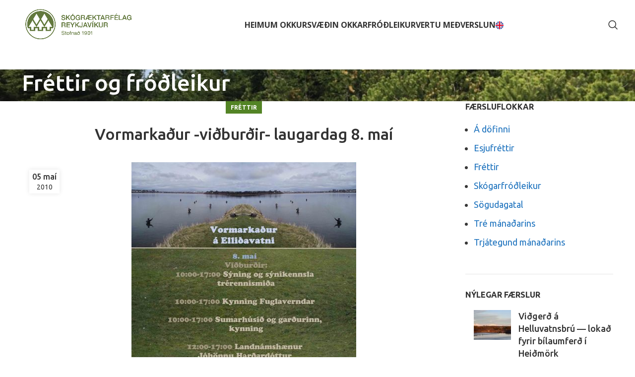

--- FILE ---
content_type: text/html; charset=UTF-8
request_url: http://heidmork.is/vormarkadur-vidburdir-laugardag-8-mai/
body_size: 20564
content:
<!DOCTYPE html>
<html lang="is">
<head>
	<meta charset="UTF-8">
	<link rel="profile" href="https://gmpg.org/xfn/11">
	<link rel="pingback" href="http://heidmork.is/xmlrpc.php">

	<meta name='robots' content='index, follow, max-image-preview:large, max-snippet:-1, max-video-preview:-1' />
	<style>img:is([sizes="auto" i], [sizes^="auto," i]) { contain-intrinsic-size: 3000px 1500px }</style>
	
	<!-- This site is optimized with the Yoast SEO plugin v26.0 - https://yoast.com/wordpress/plugins/seo/ -->
	<title>Vormarkaður -viðburðir- laugardag 8. maí - Skógræktarfélag Reykjavíkur</title>
	<link rel="canonical" href="https://heidmork.is/vormarkadur-vidburdir-laugardag-8-mai/" />
	<meta property="og:locale" content="is_IS" />
	<meta property="og:type" content="article" />
	<meta property="og:title" content="Vormarkaður -viðburðir- laugardag 8. maí - Skógræktarfélag Reykjavíkur" />
	<meta property="og:url" content="https://heidmork.is/vormarkadur-vidburdir-laugardag-8-mai/" />
	<meta property="og:site_name" content="Skógræktarfélag Reykjavíkur" />
	<meta property="article:publisher" content="https://www.facebook.com/heidmorkin/" />
	<meta property="article:published_time" content="2010-05-05T10:45:04+00:00" />
	<meta property="article:modified_time" content="2023-05-13T13:50:19+00:00" />
	<meta property="og:image" content="https://heidmork.is/wp-content/uploads/2023/05/vormarkaur__elliavatni_8__ma_viburir_-leirtt.jpg" />
	<meta property="og:image:width" content="453" />
	<meta property="og:image:height" content="640" />
	<meta property="og:image:type" content="image/jpeg" />
	<meta name="author" content="Kári Gylfason" />
	<meta name="twitter:card" content="summary_large_image" />
	<meta name="twitter:label1" content="Written by" />
	<meta name="twitter:data1" content="Kári Gylfason" />
	<script type="application/ld+json" class="yoast-schema-graph">{"@context":"https://schema.org","@graph":[{"@type":"Article","@id":"https://heidmork.is/vormarkadur-vidburdir-laugardag-8-mai/#article","isPartOf":{"@id":"https://heidmork.is/vormarkadur-vidburdir-laugardag-8-mai/"},"author":{"name":"Kári Gylfason","@id":"https://heidmork.is/#/schema/person/f1bef8dedf49224f5ee1977c5ac7f6df"},"headline":"Vormarkaður -viðburðir- laugardag 8. maí","datePublished":"2010-05-05T10:45:04+00:00","dateModified":"2023-05-13T13:50:19+00:00","mainEntityOfPage":{"@id":"https://heidmork.is/vormarkadur-vidburdir-laugardag-8-mai/"},"wordCount":7,"publisher":{"@id":"https://heidmork.is/#organization"},"image":{"@id":"https://heidmork.is/vormarkadur-vidburdir-laugardag-8-mai/#primaryimage"},"thumbnailUrl":"https://heidmork.is/wp-content/uploads/2023/05/vormarkaur__elliavatni_8__ma_viburir_-leirtt.jpg","articleSection":["Fréttir"],"inLanguage":"is"},{"@type":"WebPage","@id":"https://heidmork.is/vormarkadur-vidburdir-laugardag-8-mai/","url":"https://heidmork.is/vormarkadur-vidburdir-laugardag-8-mai/","name":"Vormarkaður -viðburðir- laugardag 8. maí - Skógræktarfélag Reykjavíkur","isPartOf":{"@id":"https://heidmork.is/#website"},"primaryImageOfPage":{"@id":"https://heidmork.is/vormarkadur-vidburdir-laugardag-8-mai/#primaryimage"},"image":{"@id":"https://heidmork.is/vormarkadur-vidburdir-laugardag-8-mai/#primaryimage"},"thumbnailUrl":"https://heidmork.is/wp-content/uploads/2023/05/vormarkaur__elliavatni_8__ma_viburir_-leirtt.jpg","datePublished":"2010-05-05T10:45:04+00:00","dateModified":"2023-05-13T13:50:19+00:00","breadcrumb":{"@id":"https://heidmork.is/vormarkadur-vidburdir-laugardag-8-mai/#breadcrumb"},"inLanguage":"is","potentialAction":[{"@type":"ReadAction","target":["https://heidmork.is/vormarkadur-vidburdir-laugardag-8-mai/"]}]},{"@type":"ImageObject","inLanguage":"is","@id":"https://heidmork.is/vormarkadur-vidburdir-laugardag-8-mai/#primaryimage","url":"https://heidmork.is/wp-content/uploads/2023/05/vormarkaur__elliavatni_8__ma_viburir_-leirtt.jpg","contentUrl":"https://heidmork.is/wp-content/uploads/2023/05/vormarkaur__elliavatni_8__ma_viburir_-leirtt.jpg","width":453,"height":640},{"@type":"BreadcrumbList","@id":"https://heidmork.is/vormarkadur-vidburdir-laugardag-8-mai/#breadcrumb","itemListElement":[{"@type":"ListItem","position":1,"name":"Home","item":"https://heidmork.is/"},{"@type":"ListItem","position":2,"name":"Fréttir og fróðleikur","item":"https://heidmork.is/frettir-og-frodleikur/"},{"@type":"ListItem","position":3,"name":"Vormarkaður -viðburðir- laugardag 8. maí"}]},{"@type":"WebSite","@id":"https://heidmork.is/#website","url":"https://heidmork.is/","name":"Skógræktarfélag Reykjavíkur","description":"Heiðmörk","publisher":{"@id":"https://heidmork.is/#organization"},"potentialAction":[{"@type":"SearchAction","target":{"@type":"EntryPoint","urlTemplate":"https://heidmork.is/?s={search_term_string}"},"query-input":{"@type":"PropertyValueSpecification","valueRequired":true,"valueName":"search_term_string"}}],"inLanguage":"is"},{"@type":"Organization","@id":"https://heidmork.is/#organization","name":"Skógræktarfélag Reykjavíkur","url":"https://heidmork.is/","logo":{"@type":"ImageObject","inLanguage":"is","@id":"https://heidmork.is/#/schema/logo/image/","url":"https://heidmork.is/wp-content/uploads/2023/04/logo_liggjandi.png","contentUrl":"https://heidmork.is/wp-content/uploads/2023/04/logo_liggjandi.png","width":430,"height":157,"caption":"Skógræktarfélag Reykjavíkur"},"image":{"@id":"https://heidmork.is/#/schema/logo/image/"},"sameAs":["https://www.facebook.com/heidmorkin/"]},{"@type":"Person","@id":"https://heidmork.is/#/schema/person/f1bef8dedf49224f5ee1977c5ac7f6df","name":"Kári Gylfason","image":{"@type":"ImageObject","inLanguage":"is","@id":"https://heidmork.is/#/schema/person/image/","url":"https://secure.gravatar.com/avatar/ac61e4618c44e72fa48841b993812edbc907dba577df25bd2f328b950b345f96?s=96&d=mm&r=g","contentUrl":"https://secure.gravatar.com/avatar/ac61e4618c44e72fa48841b993812edbc907dba577df25bd2f328b950b345f96?s=96&d=mm&r=g","caption":"Kári Gylfason"},"url":"https://heidmork.is/author/kari/"}]}</script>
	<!-- / Yoast SEO plugin. -->


<link rel='dns-prefetch' href='//fonts.googleapis.com' />
<link rel="alternate" type="application/rss+xml" title="Skógræktarfélag Reykjavíkur &raquo; Straumur" href="https://heidmork.is/feed/" />
<link rel="alternate" type="application/rss+xml" title="Skógræktarfélag Reykjavíkur &raquo; Straumur athugasemda" href="https://heidmork.is/comments/feed/" />
<link rel='stylesheet' id='formidable-css' href='http://heidmork.is/wp-content/plugins/formidable/css/formidableforms.css?ver=925943' type='text/css' media='all' />
<link rel='stylesheet' id='wp-block-library-css' href='http://heidmork.is/wp-includes/css/dist/block-library/style.min.css?ver=6.8.2' type='text/css' media='all' />
<style id='classic-theme-styles-inline-css' type='text/css'>
/*! This file is auto-generated */
.wp-block-button__link{color:#fff;background-color:#32373c;border-radius:9999px;box-shadow:none;text-decoration:none;padding:calc(.667em + 2px) calc(1.333em + 2px);font-size:1.125em}.wp-block-file__button{background:#32373c;color:#fff;text-decoration:none}
</style>
<style id='global-styles-inline-css' type='text/css'>
:root{--wp--preset--aspect-ratio--square: 1;--wp--preset--aspect-ratio--4-3: 4/3;--wp--preset--aspect-ratio--3-4: 3/4;--wp--preset--aspect-ratio--3-2: 3/2;--wp--preset--aspect-ratio--2-3: 2/3;--wp--preset--aspect-ratio--16-9: 16/9;--wp--preset--aspect-ratio--9-16: 9/16;--wp--preset--color--black: #000000;--wp--preset--color--cyan-bluish-gray: #abb8c3;--wp--preset--color--white: #ffffff;--wp--preset--color--pale-pink: #f78da7;--wp--preset--color--vivid-red: #cf2e2e;--wp--preset--color--luminous-vivid-orange: #ff6900;--wp--preset--color--luminous-vivid-amber: #fcb900;--wp--preset--color--light-green-cyan: #7bdcb5;--wp--preset--color--vivid-green-cyan: #00d084;--wp--preset--color--pale-cyan-blue: #8ed1fc;--wp--preset--color--vivid-cyan-blue: #0693e3;--wp--preset--color--vivid-purple: #9b51e0;--wp--preset--gradient--vivid-cyan-blue-to-vivid-purple: linear-gradient(135deg,rgba(6,147,227,1) 0%,rgb(155,81,224) 100%);--wp--preset--gradient--light-green-cyan-to-vivid-green-cyan: linear-gradient(135deg,rgb(122,220,180) 0%,rgb(0,208,130) 100%);--wp--preset--gradient--luminous-vivid-amber-to-luminous-vivid-orange: linear-gradient(135deg,rgba(252,185,0,1) 0%,rgba(255,105,0,1) 100%);--wp--preset--gradient--luminous-vivid-orange-to-vivid-red: linear-gradient(135deg,rgba(255,105,0,1) 0%,rgb(207,46,46) 100%);--wp--preset--gradient--very-light-gray-to-cyan-bluish-gray: linear-gradient(135deg,rgb(238,238,238) 0%,rgb(169,184,195) 100%);--wp--preset--gradient--cool-to-warm-spectrum: linear-gradient(135deg,rgb(74,234,220) 0%,rgb(151,120,209) 20%,rgb(207,42,186) 40%,rgb(238,44,130) 60%,rgb(251,105,98) 80%,rgb(254,248,76) 100%);--wp--preset--gradient--blush-light-purple: linear-gradient(135deg,rgb(255,206,236) 0%,rgb(152,150,240) 100%);--wp--preset--gradient--blush-bordeaux: linear-gradient(135deg,rgb(254,205,165) 0%,rgb(254,45,45) 50%,rgb(107,0,62) 100%);--wp--preset--gradient--luminous-dusk: linear-gradient(135deg,rgb(255,203,112) 0%,rgb(199,81,192) 50%,rgb(65,88,208) 100%);--wp--preset--gradient--pale-ocean: linear-gradient(135deg,rgb(255,245,203) 0%,rgb(182,227,212) 50%,rgb(51,167,181) 100%);--wp--preset--gradient--electric-grass: linear-gradient(135deg,rgb(202,248,128) 0%,rgb(113,206,126) 100%);--wp--preset--gradient--midnight: linear-gradient(135deg,rgb(2,3,129) 0%,rgb(40,116,252) 100%);--wp--preset--font-size--small: 13px;--wp--preset--font-size--medium: 20px;--wp--preset--font-size--large: 36px;--wp--preset--font-size--x-large: 42px;--wp--preset--spacing--20: 0.44rem;--wp--preset--spacing--30: 0.67rem;--wp--preset--spacing--40: 1rem;--wp--preset--spacing--50: 1.5rem;--wp--preset--spacing--60: 2.25rem;--wp--preset--spacing--70: 3.38rem;--wp--preset--spacing--80: 5.06rem;--wp--preset--shadow--natural: 6px 6px 9px rgba(0, 0, 0, 0.2);--wp--preset--shadow--deep: 12px 12px 50px rgba(0, 0, 0, 0.4);--wp--preset--shadow--sharp: 6px 6px 0px rgba(0, 0, 0, 0.2);--wp--preset--shadow--outlined: 6px 6px 0px -3px rgba(255, 255, 255, 1), 6px 6px rgba(0, 0, 0, 1);--wp--preset--shadow--crisp: 6px 6px 0px rgba(0, 0, 0, 1);}:where(.is-layout-flex){gap: 0.5em;}:where(.is-layout-grid){gap: 0.5em;}body .is-layout-flex{display: flex;}.is-layout-flex{flex-wrap: wrap;align-items: center;}.is-layout-flex > :is(*, div){margin: 0;}body .is-layout-grid{display: grid;}.is-layout-grid > :is(*, div){margin: 0;}:where(.wp-block-columns.is-layout-flex){gap: 2em;}:where(.wp-block-columns.is-layout-grid){gap: 2em;}:where(.wp-block-post-template.is-layout-flex){gap: 1.25em;}:where(.wp-block-post-template.is-layout-grid){gap: 1.25em;}.has-black-color{color: var(--wp--preset--color--black) !important;}.has-cyan-bluish-gray-color{color: var(--wp--preset--color--cyan-bluish-gray) !important;}.has-white-color{color: var(--wp--preset--color--white) !important;}.has-pale-pink-color{color: var(--wp--preset--color--pale-pink) !important;}.has-vivid-red-color{color: var(--wp--preset--color--vivid-red) !important;}.has-luminous-vivid-orange-color{color: var(--wp--preset--color--luminous-vivid-orange) !important;}.has-luminous-vivid-amber-color{color: var(--wp--preset--color--luminous-vivid-amber) !important;}.has-light-green-cyan-color{color: var(--wp--preset--color--light-green-cyan) !important;}.has-vivid-green-cyan-color{color: var(--wp--preset--color--vivid-green-cyan) !important;}.has-pale-cyan-blue-color{color: var(--wp--preset--color--pale-cyan-blue) !important;}.has-vivid-cyan-blue-color{color: var(--wp--preset--color--vivid-cyan-blue) !important;}.has-vivid-purple-color{color: var(--wp--preset--color--vivid-purple) !important;}.has-black-background-color{background-color: var(--wp--preset--color--black) !important;}.has-cyan-bluish-gray-background-color{background-color: var(--wp--preset--color--cyan-bluish-gray) !important;}.has-white-background-color{background-color: var(--wp--preset--color--white) !important;}.has-pale-pink-background-color{background-color: var(--wp--preset--color--pale-pink) !important;}.has-vivid-red-background-color{background-color: var(--wp--preset--color--vivid-red) !important;}.has-luminous-vivid-orange-background-color{background-color: var(--wp--preset--color--luminous-vivid-orange) !important;}.has-luminous-vivid-amber-background-color{background-color: var(--wp--preset--color--luminous-vivid-amber) !important;}.has-light-green-cyan-background-color{background-color: var(--wp--preset--color--light-green-cyan) !important;}.has-vivid-green-cyan-background-color{background-color: var(--wp--preset--color--vivid-green-cyan) !important;}.has-pale-cyan-blue-background-color{background-color: var(--wp--preset--color--pale-cyan-blue) !important;}.has-vivid-cyan-blue-background-color{background-color: var(--wp--preset--color--vivid-cyan-blue) !important;}.has-vivid-purple-background-color{background-color: var(--wp--preset--color--vivid-purple) !important;}.has-black-border-color{border-color: var(--wp--preset--color--black) !important;}.has-cyan-bluish-gray-border-color{border-color: var(--wp--preset--color--cyan-bluish-gray) !important;}.has-white-border-color{border-color: var(--wp--preset--color--white) !important;}.has-pale-pink-border-color{border-color: var(--wp--preset--color--pale-pink) !important;}.has-vivid-red-border-color{border-color: var(--wp--preset--color--vivid-red) !important;}.has-luminous-vivid-orange-border-color{border-color: var(--wp--preset--color--luminous-vivid-orange) !important;}.has-luminous-vivid-amber-border-color{border-color: var(--wp--preset--color--luminous-vivid-amber) !important;}.has-light-green-cyan-border-color{border-color: var(--wp--preset--color--light-green-cyan) !important;}.has-vivid-green-cyan-border-color{border-color: var(--wp--preset--color--vivid-green-cyan) !important;}.has-pale-cyan-blue-border-color{border-color: var(--wp--preset--color--pale-cyan-blue) !important;}.has-vivid-cyan-blue-border-color{border-color: var(--wp--preset--color--vivid-cyan-blue) !important;}.has-vivid-purple-border-color{border-color: var(--wp--preset--color--vivid-purple) !important;}.has-vivid-cyan-blue-to-vivid-purple-gradient-background{background: var(--wp--preset--gradient--vivid-cyan-blue-to-vivid-purple) !important;}.has-light-green-cyan-to-vivid-green-cyan-gradient-background{background: var(--wp--preset--gradient--light-green-cyan-to-vivid-green-cyan) !important;}.has-luminous-vivid-amber-to-luminous-vivid-orange-gradient-background{background: var(--wp--preset--gradient--luminous-vivid-amber-to-luminous-vivid-orange) !important;}.has-luminous-vivid-orange-to-vivid-red-gradient-background{background: var(--wp--preset--gradient--luminous-vivid-orange-to-vivid-red) !important;}.has-very-light-gray-to-cyan-bluish-gray-gradient-background{background: var(--wp--preset--gradient--very-light-gray-to-cyan-bluish-gray) !important;}.has-cool-to-warm-spectrum-gradient-background{background: var(--wp--preset--gradient--cool-to-warm-spectrum) !important;}.has-blush-light-purple-gradient-background{background: var(--wp--preset--gradient--blush-light-purple) !important;}.has-blush-bordeaux-gradient-background{background: var(--wp--preset--gradient--blush-bordeaux) !important;}.has-luminous-dusk-gradient-background{background: var(--wp--preset--gradient--luminous-dusk) !important;}.has-pale-ocean-gradient-background{background: var(--wp--preset--gradient--pale-ocean) !important;}.has-electric-grass-gradient-background{background: var(--wp--preset--gradient--electric-grass) !important;}.has-midnight-gradient-background{background: var(--wp--preset--gradient--midnight) !important;}.has-small-font-size{font-size: var(--wp--preset--font-size--small) !important;}.has-medium-font-size{font-size: var(--wp--preset--font-size--medium) !important;}.has-large-font-size{font-size: var(--wp--preset--font-size--large) !important;}.has-x-large-font-size{font-size: var(--wp--preset--font-size--x-large) !important;}
:where(.wp-block-post-template.is-layout-flex){gap: 1.25em;}:where(.wp-block-post-template.is-layout-grid){gap: 1.25em;}
:where(.wp-block-columns.is-layout-flex){gap: 2em;}:where(.wp-block-columns.is-layout-grid){gap: 2em;}
:root :where(.wp-block-pullquote){font-size: 1.5em;line-height: 1.6;}
</style>
<style id='woocommerce-inline-inline-css' type='text/css'>
.woocommerce form .form-row .required { visibility: visible; }
</style>
<link rel='stylesheet' id='brands-styles-css' href='http://heidmork.is/wp-content/plugins/woocommerce/assets/css/brands.css?ver=10.2.1' type='text/css' media='all' />
<link rel='stylesheet' id='tablepress-default-css' href='http://heidmork.is/wp-content/plugins/tablepress/css/build/default.css?ver=3.2.3' type='text/css' media='all' />
<link rel='stylesheet' id='bootstrap-css' href='http://heidmork.is/wp-content/themes/woodmart/css/bootstrap-light.min.css?ver=7.5.1' type='text/css' media='all' />
<link rel='stylesheet' id='woodmart-style-css' href='http://heidmork.is/wp-content/themes/woodmart/css/parts/base.min.css?ver=7.5.1' type='text/css' media='all' />
<link rel='stylesheet' id='child-style-css' href='http://heidmork.is/wp-content/themes/woodmart-child/style.css?ver=7.5.1' type='text/css' media='all' />
<link rel='stylesheet' id='js_composer_front-css' href='http://heidmork.is/wp-content/plugins/js_composer/assets/css/js_composer.min.css?ver=7.6' type='text/css' media='all' />
<link rel='stylesheet' id='wd-widget-wd-recent-posts-css' href='http://heidmork.is/wp-content/themes/woodmart/css/parts/widget-wd-recent-posts.min.css?ver=7.5.1' type='text/css' media='all' />
<link rel='stylesheet' id='wd-widget-nav-css' href='http://heidmork.is/wp-content/themes/woodmart/css/parts/widget-nav.min.css?ver=7.5.1' type='text/css' media='all' />
<link rel='stylesheet' id='wd-widget-product-cat-css' href='http://heidmork.is/wp-content/themes/woodmart/css/parts/woo-widget-product-cat.min.css?ver=7.5.1' type='text/css' media='all' />
<link rel='stylesheet' id='wd-blog-single-base-css' href='http://heidmork.is/wp-content/themes/woodmart/css/parts/blog-single-base.min.css?ver=7.5.1' type='text/css' media='all' />
<link rel='stylesheet' id='wd-blog-base-css' href='http://heidmork.is/wp-content/themes/woodmart/css/parts/blog-base.min.css?ver=7.5.1' type='text/css' media='all' />
<link rel='stylesheet' id='wd-wp-gutenberg-css' href='http://heidmork.is/wp-content/themes/woodmart/css/parts/wp-gutenberg.min.css?ver=7.5.1' type='text/css' media='all' />
<link rel='stylesheet' id='wd-revolution-slider-css' href='http://heidmork.is/wp-content/themes/woodmart/css/parts/int-rev-slider.min.css?ver=7.5.1' type='text/css' media='all' />
<link rel='stylesheet' id='wd-wpbakery-base-css' href='http://heidmork.is/wp-content/themes/woodmart/css/parts/int-wpb-base.min.css?ver=7.5.1' type='text/css' media='all' />
<link rel='stylesheet' id='wd-wpbakery-base-deprecated-css' href='http://heidmork.is/wp-content/themes/woodmart/css/parts/int-wpb-base-deprecated.min.css?ver=7.5.1' type='text/css' media='all' />
<link rel='stylesheet' id='wd-notices-fixed-css' href='http://heidmork.is/wp-content/themes/woodmart/css/parts/woo-opt-sticky-notices.min.css?ver=7.5.1' type='text/css' media='all' />
<link rel='stylesheet' id='wd-woocommerce-base-css' href='http://heidmork.is/wp-content/themes/woodmart/css/parts/woocommerce-base.min.css?ver=7.5.1' type='text/css' media='all' />
<link rel='stylesheet' id='wd-mod-star-rating-css' href='http://heidmork.is/wp-content/themes/woodmart/css/parts/mod-star-rating.min.css?ver=7.5.1' type='text/css' media='all' />
<link rel='stylesheet' id='wd-woo-el-track-order-css' href='http://heidmork.is/wp-content/themes/woodmart/css/parts/woo-el-track-order.min.css?ver=7.5.1' type='text/css' media='all' />
<link rel='stylesheet' id='wd-woocommerce-block-notices-css' href='http://heidmork.is/wp-content/themes/woodmart/css/parts/woo-mod-block-notices.min.css?ver=7.5.1' type='text/css' media='all' />
<link rel='stylesheet' id='wd-woo-gutenberg-css' href='http://heidmork.is/wp-content/themes/woodmart/css/parts/woo-gutenberg.min.css?ver=7.5.1' type='text/css' media='all' />
<link rel='stylesheet' id='wd-header-base-css' href='http://heidmork.is/wp-content/themes/woodmart/css/parts/header-base.min.css?ver=7.5.1' type='text/css' media='all' />
<link rel='stylesheet' id='wd-mod-tools-css' href='http://heidmork.is/wp-content/themes/woodmart/css/parts/mod-tools.min.css?ver=7.5.1' type='text/css' media='all' />
<link rel='stylesheet' id='wd-header-search-css' href='http://heidmork.is/wp-content/themes/woodmart/css/parts/header-el-search.min.css?ver=7.5.1' type='text/css' media='all' />
<link rel='stylesheet' id='wd-header-mobile-nav-dropdown-css' href='http://heidmork.is/wp-content/themes/woodmart/css/parts/header-el-mobile-nav-dropdown.min.css?ver=7.5.1' type='text/css' media='all' />
<link rel='stylesheet' id='wd-page-title-css' href='http://heidmork.is/wp-content/themes/woodmart/css/parts/page-title.min.css?ver=7.5.1' type='text/css' media='all' />
<link rel='stylesheet' id='wd-off-canvas-sidebar-css' href='http://heidmork.is/wp-content/themes/woodmart/css/parts/opt-off-canvas-sidebar.min.css?ver=7.5.1' type='text/css' media='all' />
<link rel='stylesheet' id='wd-footer-base-css' href='http://heidmork.is/wp-content/themes/woodmart/css/parts/footer-base.min.css?ver=7.5.1' type='text/css' media='all' />
<link rel='stylesheet' id='wd-text-block-css' href='http://heidmork.is/wp-content/themes/woodmart/css/parts/el-text-block.min.css?ver=7.5.1' type='text/css' media='all' />
<link rel='stylesheet' id='wd-mc4wp-css' href='http://heidmork.is/wp-content/themes/woodmart/css/parts/int-mc4wp.min.css?ver=7.5.1' type='text/css' media='all' />
<link rel='stylesheet' id='wd-social-icons-css' href='http://heidmork.is/wp-content/themes/woodmart/css/parts/el-social-icons.min.css?ver=7.5.1' type='text/css' media='all' />
<link rel='stylesheet' id='wd-scroll-top-css' href='http://heidmork.is/wp-content/themes/woodmart/css/parts/opt-scrolltotop.min.css?ver=7.5.1' type='text/css' media='all' />
<link rel='stylesheet' id='wd-wd-search-form-css' href='http://heidmork.is/wp-content/themes/woodmart/css/parts/wd-search-form.min.css?ver=7.5.1' type='text/css' media='all' />
<link rel='stylesheet' id='wd-mod-sticky-sidebar-opener-css' href='http://heidmork.is/wp-content/themes/woodmart/css/parts/mod-sticky-sidebar-opener.min.css?ver=7.5.1' type='text/css' media='all' />
<link rel='stylesheet' id='wd-header-search-fullscreen-css' href='http://heidmork.is/wp-content/themes/woodmart/css/parts/header-el-search-fullscreen-general.min.css?ver=7.5.1' type='text/css' media='all' />
<link rel='stylesheet' id='wd-header-search-fullscreen-1-css' href='http://heidmork.is/wp-content/themes/woodmart/css/parts/header-el-search-fullscreen-1.min.css?ver=7.5.1' type='text/css' media='all' />
<link rel='stylesheet' id='xts-google-fonts-css' href='https://fonts.googleapis.com/css?family=Ubuntu%3A400%2C700%2C500%2C300%7CLato%3A400%2C700%7COpen+Sans%3A400%2C600%2C700&#038;ver=7.5.1' type='text/css' media='all' />
<script type="d4db39f37391cf2085c81e2e-text/javascript" src="http://heidmork.is/wp-includes/js/jquery/jquery.min.js?ver=3.7.1" id="jquery-core-js"></script>
<script type="d4db39f37391cf2085c81e2e-text/javascript" src="http://heidmork.is/wp-includes/js/jquery/jquery-migrate.min.js?ver=3.4.1" id="jquery-migrate-js"></script>
<script type="d4db39f37391cf2085c81e2e-text/javascript" src="//heidmork.is/wp-content/plugins/revslider/sr6/assets/js/rbtools.min.js?ver=6.7.5" async id="tp-tools-js"></script>
<script type="d4db39f37391cf2085c81e2e-text/javascript" src="//heidmork.is/wp-content/plugins/revslider/sr6/assets/js/rs6.min.js?ver=6.7.9" async id="revmin-js"></script>
<script type="d4db39f37391cf2085c81e2e-text/javascript" src="http://heidmork.is/wp-content/plugins/woocommerce/assets/js/jquery-blockui/jquery.blockUI.min.js?ver=2.7.0-wc.10.2.1" id="jquery-blockui-js" data-wp-strategy="defer"></script>
<script type="d4db39f37391cf2085c81e2e-text/javascript" id="wc-add-to-cart-js-extra">
/* <![CDATA[ */
var wc_add_to_cart_params = {"ajax_url":"\/wp-admin\/admin-ajax.php","wc_ajax_url":"\/?wc-ajax=%%endpoint%%","i18n_view_cart":"Sko\u00f0a k\u00f6rfu","cart_url":"https:\/\/heidmork.is\/?page_id=7373","is_cart":"","cart_redirect_after_add":"yes"};
/* ]]> */
</script>
<script type="d4db39f37391cf2085c81e2e-text/javascript" src="http://heidmork.is/wp-content/plugins/woocommerce/assets/js/frontend/add-to-cart.min.js?ver=10.2.1" id="wc-add-to-cart-js" data-wp-strategy="defer"></script>
<script type="d4db39f37391cf2085c81e2e-text/javascript" src="http://heidmork.is/wp-content/plugins/woocommerce/assets/js/js-cookie/js.cookie.min.js?ver=2.1.4-wc.10.2.1" id="js-cookie-js" defer="defer" data-wp-strategy="defer"></script>
<script type="d4db39f37391cf2085c81e2e-text/javascript" id="woocommerce-js-extra">
/* <![CDATA[ */
var woocommerce_params = {"ajax_url":"\/wp-admin\/admin-ajax.php","wc_ajax_url":"\/?wc-ajax=%%endpoint%%","i18n_password_show":"Show password","i18n_password_hide":"Hide password"};
/* ]]> */
</script>
<script type="d4db39f37391cf2085c81e2e-text/javascript" src="http://heidmork.is/wp-content/plugins/woocommerce/assets/js/frontend/woocommerce.min.js?ver=10.2.1" id="woocommerce-js" defer="defer" data-wp-strategy="defer"></script>
<script type="d4db39f37391cf2085c81e2e-text/javascript" src="http://heidmork.is/wp-content/plugins/js_composer/assets/js/vendors/woocommerce-add-to-cart.js?ver=7.6" id="vc_woocommerce-add-to-cart-js-js"></script>
<script type="d4db39f37391cf2085c81e2e-text/javascript" src="http://heidmork.is/wp-content/themes/woodmart/js/libs/device.min.js?ver=7.5.1" id="wd-device-library-js"></script>
<script type="d4db39f37391cf2085c81e2e-text/javascript" src="http://heidmork.is/wp-content/themes/woodmart/js/scripts/global/scrollBar.min.js?ver=7.5.1" id="wd-scrollbar-js"></script>
<script type="d4db39f37391cf2085c81e2e-text/javascript"></script><link rel="EditURI" type="application/rsd+xml" title="RSD" href="https://heidmork.is/xmlrpc.php?rsd" />
<meta name="generator" content="WordPress 6.8.2" />
<meta name="generator" content="WooCommerce 10.2.1" />
<link rel='shortlink' href='https://heidmork.is/?p=5676' />
<link rel="alternate" title="oEmbed (JSON)" type="application/json+oembed" href="https://heidmork.is/wp-json/oembed/1.0/embed?url=https%3A%2F%2Fheidmork.is%2Fvormarkadur-vidburdir-laugardag-8-mai%2F" />
<link rel="alternate" title="oEmbed (XML)" type="text/xml+oembed" href="https://heidmork.is/wp-json/oembed/1.0/embed?url=https%3A%2F%2Fheidmork.is%2Fvormarkadur-vidburdir-laugardag-8-mai%2F&#038;format=xml" />
<script type="d4db39f37391cf2085c81e2e-text/javascript">document.documentElement.className += " js";</script>
<!-- Analytics by WP Statistics - https://wp-statistics.com -->
					<meta name="viewport" content="width=device-width, initial-scale=1.0, maximum-scale=1.0, user-scalable=no">
										<noscript><style>.woocommerce-product-gallery{ opacity: 1 !important; }</style></noscript>
	<meta name="generator" content="Powered by WPBakery Page Builder - drag and drop page builder for WordPress."/>
<meta name="generator" content="Powered by Slider Revolution 6.7.9 - responsive, Mobile-Friendly Slider Plugin for WordPress with comfortable drag and drop interface." />
<link rel="icon" href="https://heidmork.is/wp-content/uploads/2023/08/favicon.png" sizes="32x32" />
<link rel="icon" href="https://heidmork.is/wp-content/uploads/2023/08/favicon.png" sizes="192x192" />
<link rel="apple-touch-icon" href="https://heidmork.is/wp-content/uploads/2023/08/favicon.png" />
<meta name="msapplication-TileImage" content="https://heidmork.is/wp-content/uploads/2023/08/favicon.png" />
<script type="d4db39f37391cf2085c81e2e-text/javascript">function setREVStartSize(e){
			//window.requestAnimationFrame(function() {
				window.RSIW = window.RSIW===undefined ? window.innerWidth : window.RSIW;
				window.RSIH = window.RSIH===undefined ? window.innerHeight : window.RSIH;
				try {
					var pw = document.getElementById(e.c).parentNode.offsetWidth,
						newh;
					pw = pw===0 || isNaN(pw) || (e.l=="fullwidth" || e.layout=="fullwidth") ? window.RSIW : pw;
					e.tabw = e.tabw===undefined ? 0 : parseInt(e.tabw);
					e.thumbw = e.thumbw===undefined ? 0 : parseInt(e.thumbw);
					e.tabh = e.tabh===undefined ? 0 : parseInt(e.tabh);
					e.thumbh = e.thumbh===undefined ? 0 : parseInt(e.thumbh);
					e.tabhide = e.tabhide===undefined ? 0 : parseInt(e.tabhide);
					e.thumbhide = e.thumbhide===undefined ? 0 : parseInt(e.thumbhide);
					e.mh = e.mh===undefined || e.mh=="" || e.mh==="auto" ? 0 : parseInt(e.mh,0);
					if(e.layout==="fullscreen" || e.l==="fullscreen")
						newh = Math.max(e.mh,window.RSIH);
					else{
						e.gw = Array.isArray(e.gw) ? e.gw : [e.gw];
						for (var i in e.rl) if (e.gw[i]===undefined || e.gw[i]===0) e.gw[i] = e.gw[i-1];
						e.gh = e.el===undefined || e.el==="" || (Array.isArray(e.el) && e.el.length==0)? e.gh : e.el;
						e.gh = Array.isArray(e.gh) ? e.gh : [e.gh];
						for (var i in e.rl) if (e.gh[i]===undefined || e.gh[i]===0) e.gh[i] = e.gh[i-1];
											
						var nl = new Array(e.rl.length),
							ix = 0,
							sl;
						e.tabw = e.tabhide>=pw ? 0 : e.tabw;
						e.thumbw = e.thumbhide>=pw ? 0 : e.thumbw;
						e.tabh = e.tabhide>=pw ? 0 : e.tabh;
						e.thumbh = e.thumbhide>=pw ? 0 : e.thumbh;
						for (var i in e.rl) nl[i] = e.rl[i]<window.RSIW ? 0 : e.rl[i];
						sl = nl[0];
						for (var i in nl) if (sl>nl[i] && nl[i]>0) { sl = nl[i]; ix=i;}
						var m = pw>(e.gw[ix]+e.tabw+e.thumbw) ? 1 : (pw-(e.tabw+e.thumbw)) / (e.gw[ix]);
						newh =  (e.gh[ix] * m) + (e.tabh + e.thumbh);
					}
					var el = document.getElementById(e.c);
					if (el!==null && el) el.style.height = newh+"px";
					el = document.getElementById(e.c+"_wrapper");
					if (el!==null && el) {
						el.style.height = newh+"px";
						el.style.display = "block";
					}
				} catch(e){
					console.log("Failure at Presize of Slider:" + e)
				}
			//});
		  };</script>
<style>
		
		</style><noscript><style> .wpb_animate_when_almost_visible { opacity: 1; }</style></noscript>			<style id="wd-style-header_841375-css" data-type="wd-style-header_841375">
				:root{
	--wd-top-bar-h: .00001px;
	--wd-top-bar-sm-h: .00001px;
	--wd-top-bar-sticky-h: .00001px;
	--wd-top-bar-brd-w: .00001px;

	--wd-header-general-h: 100px;
	--wd-header-general-sm-h: 78px;
	--wd-header-general-sticky-h: 60px;
	--wd-header-general-brd-w: .00001px;

	--wd-header-bottom-h: .00001px;
	--wd-header-bottom-sm-h: .00001px;
	--wd-header-bottom-sticky-h: .00001px;
	--wd-header-bottom-brd-w: .00001px;

	--wd-header-clone-h: .00001px;

	--wd-header-brd-w: calc(var(--wd-top-bar-brd-w) + var(--wd-header-general-brd-w) + var(--wd-header-bottom-brd-w));
	--wd-header-h: calc(var(--wd-top-bar-h) + var(--wd-header-general-h) + var(--wd-header-bottom-h) + var(--wd-header-brd-w));
	--wd-header-sticky-h: calc(var(--wd-top-bar-sticky-h) + var(--wd-header-general-sticky-h) + var(--wd-header-bottom-sticky-h) + var(--wd-header-clone-h) + var(--wd-header-brd-w));
	--wd-header-sm-h: calc(var(--wd-top-bar-sm-h) + var(--wd-header-general-sm-h) + var(--wd-header-bottom-sm-h) + var(--wd-header-brd-w));
}


.whb-sticked .whb-general-header .wd-dropdown:not(.sub-sub-menu) {
	margin-top: 10px;
}

.whb-sticked .whb-general-header .wd-dropdown:not(.sub-sub-menu):after {
	height: 20px;
}






		
.whb-top-bar {
	border-bottom-width: 0px;border-bottom-style: solid;
}

.whb-njsxm1v1khon6fyjqioi .searchform {
	--wd-form-height: 46px;
}.whb-general-header-inner { border-bottom-width: 0px;border-bottom-style: solid; }
.whb-general-header {
	background-color: rgba(255, 255, 255, 1);
}
			</style>
						<style id="wd-style-theme_settings_default-css" data-type="wd-style-theme_settings_default">
				@font-face {
	font-weight: normal;
	font-style: normal;
	font-family: "woodmart-font";
	src: url("//heidmork.is/wp-content/themes/woodmart/fonts/woodmart-font-1-400.woff2?v=7.5.1") format("woff2");
}

:root {
	--wd-text-font: "Ubuntu", Arial, Helvetica, sans-serif;
	--wd-text-font-weight: 400;
	--wd-text-color: rgb(56,56,56);
	--wd-text-font-size: 18px;
	--wd-title-font: "Ubuntu", Arial, Helvetica, sans-serif;
	--wd-title-font-weight: 500;
	--wd-title-color: #242424;
	--wd-entities-title-font: "Ubuntu", Arial, Helvetica, sans-serif;
	--wd-entities-title-font-weight: 500;
	--wd-entities-title-color: #333333;
	--wd-entities-title-color-hover: rgb(51 51 51 / 65%);
	--wd-alternative-font: "Lato", Arial, Helvetica, sans-serif;
	--wd-widget-title-font: "Ubuntu", Arial, Helvetica, sans-serif;
	--wd-widget-title-font-weight: 600;
	--wd-widget-title-transform: uppercase;
	--wd-widget-title-color: #333;
	--wd-widget-title-font-size: 16px;
	--wd-header-el-font: "Ubuntu", Arial, Helvetica, sans-serif;
	--wd-header-el-font-weight: 700;
	--wd-header-el-transform: uppercase;
	--wd-header-el-font-size: 13px;
	--wd-primary-color: rgb(83,132,37);
	--wd-alternative-color: #fbbc34;
	--wd-link-color: #1e73be;
	--wd-link-color-hover: #8224e3;
	--btn-default-bgcolor: #f7f7f7;
	--btn-default-bgcolor-hover: #efefef;
	--btn-accented-bgcolor: #83b735;
	--btn-accented-bgcolor-hover: #74a32f;
	--wd-form-brd-width: 2px;
	--notices-success-bg: #459647;
	--notices-success-color: #fff;
	--notices-warning-bg: #E0B252;
	--notices-warning-color: #fff;
}
.woodmart-woocommerce-layered-nav .wd-scroll-content {
	max-height: 280px;
}
.wd-popup.wd-age-verify {
	--wd-popup-width: 500px;
}
.wd-popup.wd-promo-popup {
	background-color: #111111;
	background-image: none;
	background-repeat: no-repeat;
	background-size: contain;
	background-position: left center;
	--wd-popup-width: 800px;
}
.page-title-default {
	background-color: rgb(255,255,255);
	background-image: url(https://heidmork.is/wp-content/uploads/2023/06/RaudavatnFinna6-1024x768-1.jpg);
	background-size: cover;
	background-position: center center;
}
.footer-container {
	background-color: #333333;
	background-image: url(https://heidmork.is/wp-content/uploads/2023/04/bak-tre2.jpg);
}
html .wd-nav.wd-nav-main > li > a {
	font-family: "Open Sans", Arial, Helvetica, sans-serif;
	font-weight: 700;
	font-size: 16px;
}
html .page-title > .container > .title {
	font-size: 45px;
}
.wd-popup.popup-quick-view {
	--wd-popup-width: 920px;
}
:root{
--wd-container-w: 1222px;
--wd-form-brd-radius: 0px;
--btn-default-color: #333;
--btn-default-color-hover: #333;
--btn-accented-color: #fff;
--btn-accented-color-hover: #fff;
--btn-default-brd-radius: 0px;
--btn-default-box-shadow: none;
--btn-default-box-shadow-hover: none;
--btn-default-box-shadow-active: none;
--btn-default-bottom: 0px;
--btn-accented-bottom-active: -1px;
--btn-accented-brd-radius: 0px;
--btn-accented-box-shadow: inset 0 -2px 0 rgba(0, 0, 0, .15);
--btn-accented-box-shadow-hover: inset 0 -2px 0 rgba(0, 0, 0, .15);
--wd-brd-radius: 0px;
}

@media (min-width: 1222px) {
[data-vc-full-width]:not([data-vc-stretch-content]),
:is(.vc_section, .vc_row).wd-section-stretch {
padding-left: calc((100vw - 1222px - var(--wd-sticky-nav-w) - var(--wd-scroll-w)) / 2);
padding-right: calc((100vw - 1222px - var(--wd-sticky-nav-w) - var(--wd-scroll-w)) / 2);
}
}


body .hovered-social-icons {
	display: none;
}
.woodmart-title-container h2 {
    font-size: 72px;
}
.post-single-page .article-inner .meta-author {
    display: none;
}
.wd-entry-meta .entry-meta-list .meta-author {
    display: none;
}
.wd-post-date.wd-style-with-bg .post-date-day {
	padding: 6px 6px 6px 6px;
	font-size: 16px;
	font-weight: 500;
}
.wd-post-date.wd-style-with-bg .post-date-month {
	padding: 0px 6px 6px 6px;
	font-size: 14px;
	font-weight: 400;
}			</style>
			</head>

<body class="wp-singular post-template-default single single-post postid-5676 single-format-standard wp-theme-woodmart wp-child-theme-woodmart-child theme-woodmart woocommerce-no-js wrapper-full-width  catalog-mode-on categories-accordion-on woodmart-ajax-shop-on offcanvas-sidebar-mobile offcanvas-sidebar-tablet notifications-sticky wpb-js-composer js-comp-ver-7.6 vc_responsive">
			<script type="d4db39f37391cf2085c81e2e-text/javascript" id="wd-flicker-fix">// Flicker fix.</script>	
	
	<div class="website-wrapper">
									<header class="whb-header whb-header_841375 whb-full-width whb-sticky-shadow whb-scroll-stick whb-sticky-real">
					<div class="whb-main-header">
	
<div class="whb-row whb-top-bar whb-not-sticky-row whb-without-bg whb-without-border whb-color-dark whb-hidden-desktop whb-hidden-mobile whb-flex-flex-middle">
	<div class="container">
		<div class="whb-flex-row whb-top-bar-inner">
			<div class="whb-column whb-col-left whb-visible-lg whb-empty-column">
	</div>
<div class="whb-column whb-col-center whb-visible-lg whb-empty-column">
	</div>
<div class="whb-column whb-col-right whb-visible-lg">
	
<div class="wd-header-nav wd-header-secondary-nav text-right" role="navigation" aria-label="Secondary navigation">
	<ul id="menu-top-bar-right" class="menu wd-nav wd-nav-secondary wd-style-default wd-gap-m"><li id="menu-item-402" class="woodmart-open-newsletter menu-item menu-item-type-custom menu-item-object-custom menu-item-402 item-level-0 menu-simple-dropdown wd-event-hover" ><a href="#" class="woodmart-nav-link"><span class="wd-nav-icon fa fa-envelope-o"></span><span class="nav-link-text">SKRÁ MIG</span></a></li>
<li id="menu-item-401" class="menu-item menu-item-type-custom menu-item-object-custom menu-item-401 item-level-0 menu-simple-dropdown wd-event-hover" ><a href="#" class="woodmart-nav-link"><span class="nav-link-text">HAFA SAMBAND</span></a></li>
<li id="menu-item-400" class="menu-item menu-item-type-custom menu-item-object-custom menu-item-400 item-level-0 menu-simple-dropdown wd-event-hover" ><a href="#" class="woodmart-nav-link"><span class="nav-link-text">ALGENGAR SPURNINGAR</span></a></li>
</ul></div><!--END MAIN-NAV-->
</div>
<div class="whb-column whb-col-mobile whb-hidden-lg whb-empty-column">
	</div>
		</div>
	</div>
</div>

<div class="whb-row whb-general-header whb-sticky-row whb-with-bg whb-without-border whb-color-dark whb-flex-flex-middle">
	<div class="container">
		<div class="whb-flex-row whb-general-header-inner">
			<div class="whb-column whb-col-left whb-visible-lg">
	<div class="site-logo">
	<a href="https://heidmork.is/" class="wd-logo wd-main-logo" rel="home" aria-label="Site logo">
		<img src="http://heidmork.is/wp-content/uploads/2023/06/merki2.png" alt="Skógræktarfélag Reykjavíkur" style="max-width: 430px;" />	</a>
	</div>
</div>
<div class="whb-column whb-col-center whb-visible-lg">
	<div class="wd-header-nav wd-header-main-nav text-center wd-design-1" role="navigation" aria-label="Main navigation">
	<ul id="menu-adalvalmynd" class="menu wd-nav wd-nav-main wd-style-bg wd-gap-s"><li id="menu-item-2214" class="menu-item menu-item-type-post_type menu-item-object-page menu-item-home menu-item-2214 item-level-0 menu-simple-dropdown wd-event-hover" ><a href="https://heidmork.is/" class="woodmart-nav-link"><span class="nav-link-text">Heim</span></a></li>
<li id="menu-item-4807" class="menu-item menu-item-type-post_type menu-item-object-page menu-item-has-children menu-item-4807 item-level-0 menu-simple-dropdown wd-event-hover" ><a href="https://heidmork.is/um-skogr%c3%a6ktarfelag-reykjavikur/" class="woodmart-nav-link"><span class="nav-link-text">Um okkur</span></a><div class="color-scheme-dark wd-design-default wd-dropdown-menu wd-dropdown"><div class="container">
<ul class="wd-sub-menu color-scheme-dark">
	<li id="menu-item-4824" class="menu-item menu-item-type-post_type menu-item-object-page menu-item-4824 item-level-1 wd-event-hover" ><a href="https://heidmork.is/um-skogr%c3%a6ktarfelag-reykjavikur/stjorn/" class="woodmart-nav-link">Stjórn</a></li>
	<li id="menu-item-4884" class="menu-item menu-item-type-post_type menu-item-object-page menu-item-4884 item-level-1 wd-event-hover" ><a href="https://heidmork.is/um-skogr%c3%a6ktarfelag-reykjavikur/starfsfolk/" class="woodmart-nav-link">Starfsfólk</a></li>
	<li id="menu-item-4818" class="menu-item menu-item-type-post_type menu-item-object-page menu-item-4818 item-level-1 wd-event-hover" ><a href="https://heidmork.is/um-skogr%c3%a6ktarfelag-reykjavikur/felagsmenn/" class="woodmart-nav-link">Félagsmenn</a></li>
	<li id="menu-item-4821" class="menu-item menu-item-type-post_type menu-item-object-page menu-item-4821 item-level-1 wd-event-hover" ><a href="https://heidmork.is/um-skogr%c3%a6ktarfelag-reykjavikur/markmi%c3%b0/" class="woodmart-nav-link">Markmið</a></li>
	<li id="menu-item-4820" class="menu-item menu-item-type-post_type menu-item-object-page menu-item-4820 item-level-1 wd-event-hover" ><a href="https://heidmork.is/um-skogr%c3%a6ktarfelag-reykjavikur/log/" class="woodmart-nav-link">Lög</a></li>
	<li id="menu-item-4823" class="menu-item menu-item-type-post_type menu-item-object-page menu-item-4823 item-level-1 wd-event-hover" ><a href="https://heidmork.is/um-skogr%c3%a6ktarfelag-reykjavikur/saga-felagsins/" class="woodmart-nav-link">Saga félagsins</a></li>
	<li id="menu-item-9547" class="menu-item menu-item-type-post_type menu-item-object-page menu-item-9547 item-level-1 wd-event-hover" ><a href="https://heidmork.is/um-skogr%c3%a6ktarfelag-reykjavikur/umsagnir/" class="woodmart-nav-link">Umsagnir</a></li>
	<li id="menu-item-4825" class="menu-item menu-item-type-post_type menu-item-object-page menu-item-4825 item-level-1 wd-event-hover" ><a href="https://heidmork.is/um-skogr%c3%a6ktarfelag-reykjavikur/utgefi%c3%b0-efni/" class="woodmart-nav-link">Útgefið efni</a></li>
	<li id="menu-item-4822" class="menu-item menu-item-type-post_type menu-item-object-page menu-item-4822 item-level-1 wd-event-hover" ><a href="https://heidmork.is/um-skogr%c3%a6ktarfelag-reykjavikur/personuvernd/" class="woodmart-nav-link">Persónuvernd</a></li>
	<li id="menu-item-4819" class="menu-item menu-item-type-post_type menu-item-object-page menu-item-4819 item-level-1 wd-event-hover" ><a href="https://heidmork.is/um-skogr%c3%a6ktarfelag-reykjavikur/fyrir-fjolmi%c3%b0la/" class="woodmart-nav-link">Fyrir fjölmiðla</a></li>
	<li id="menu-item-2216" class="menu-item menu-item-type-post_type menu-item-object-page menu-item-2216 item-level-1 wd-event-hover" ><a href="https://heidmork.is/hafa-samband/" class="woodmart-nav-link">Hafa samband</a></li>
</ul>
</div>
</div>
</li>
<li id="menu-item-4806" class="menu-item menu-item-type-post_type menu-item-object-page menu-item-has-children menu-item-4806 item-level-0 menu-simple-dropdown wd-event-hover" ><a href="https://heidmork.is/svaedin-okkar/" class="woodmart-nav-link"><span class="nav-link-text">Svæðin okkar</span></a><div class="color-scheme-dark wd-design-default wd-dropdown-menu wd-dropdown"><div class="container">
<ul class="wd-sub-menu color-scheme-dark">
	<li id="menu-item-4811" class="menu-item menu-item-type-post_type menu-item-object-page menu-item-4811 item-level-1 wd-event-hover" ><a href="https://heidmork.is/svaedin-okkar/kort/" class="woodmart-nav-link">Kort</a></li>
	<li id="menu-item-4896" class="menu-item menu-item-type-post_type menu-item-object-page menu-item-4896 item-level-1 wd-event-hover" ><a href="https://heidmork.is/svaedin-okkar/hei%c3%b0mork/" class="woodmart-nav-link">Heiðmörk</a></li>
	<li id="menu-item-4894" class="menu-item menu-item-type-post_type menu-item-object-page menu-item-4894 item-level-1 wd-event-hover" ><a href="https://heidmork.is/svaedin-okkar/esjuhlidar/" class="woodmart-nav-link">Esjuhlíðar</a></li>
	<li id="menu-item-7520" class="menu-item menu-item-type-post_type menu-item-object-page menu-item-7520 item-level-1 wd-event-hover" ><a href="https://heidmork.is/svaedin-okkar/mulasta%c3%b0ir/" class="woodmart-nav-link">Múlastaðir</a></li>
	<li id="menu-item-4895" class="menu-item menu-item-type-post_type menu-item-object-page menu-item-4895 item-level-1 wd-event-hover" ><a href="https://heidmork.is/svaedin-okkar/fellsmork/" class="woodmart-nav-link">Fellsmörk</a></li>
	<li id="menu-item-4812" class="menu-item menu-item-type-post_type menu-item-object-page menu-item-4812 item-level-1 wd-event-hover" ><a href="https://heidmork.is/svaedin-okkar/reynivellir/" class="woodmart-nav-link">Reynivellir</a></li>
	<li id="menu-item-7966" class="menu-item menu-item-type-post_type menu-item-object-page menu-item-7966 item-level-1 wd-event-hover" ><a href="https://heidmork.is/svaedin-okkar/ellidavatnsbaer/" class="woodmart-nav-link">Elliðavatnsbær</a></li>
</ul>
</div>
</div>
</li>
<li id="menu-item-8353" class="menu-item menu-item-type-post_type menu-item-object-page menu-item-has-children menu-item-8353 item-level-0 menu-simple-dropdown wd-event-hover" ><a href="https://heidmork.is/frodleikur/" class="woodmart-nav-link"><span class="nav-link-text">Fróðleikur</span></a><div class="color-scheme-dark wd-design-default wd-dropdown-menu wd-dropdown"><div class="container">
<ul class="wd-sub-menu color-scheme-dark">
	<li id="menu-item-8357" class="menu-item menu-item-type-post_type menu-item-object-page menu-item-8357 item-level-1 wd-event-hover" ><a href="https://heidmork.is/frodleikur/borgarskograekt/" class="woodmart-nav-link">Borgarskógrækt</a></li>
	<li id="menu-item-8358" class="menu-item menu-item-type-post_type menu-item-object-page menu-item-8358 item-level-1 wd-event-hover" ><a href="https://heidmork.is/frodleikur/nyjar-greinar-og-vi%c3%b0tol-og-hla%c3%b0vorp/" class="woodmart-nav-link">Greinar, viðtöl og hlaðvörp</a></li>
	<li id="menu-item-8354" class="menu-item menu-item-type-post_type menu-item-object-page menu-item-8354 item-level-1 wd-event-hover" ><a href="https://heidmork.is/frodleikur/skogarfrodleikur-2023/" class="woodmart-nav-link">Skógarfróðleikur (2023)</a></li>
	<li id="menu-item-8618" class="menu-item menu-item-type-post_type menu-item-object-page menu-item-8618 item-level-1 wd-event-hover" ><a href="https://heidmork.is/frodleikur/skogarnytjar/" class="woodmart-nav-link">Skógarnytjar kennslugögn</a></li>
	<li id="menu-item-8361" class="menu-item menu-item-type-post_type menu-item-object-page menu-item-8361 item-level-1 wd-event-hover" ><a href="https://heidmork.is/frodleikur/sogudagatal-2020-2021/" class="woodmart-nav-link">Sögudagatal (2020-2021)</a></li>
	<li id="menu-item-8368" class="menu-item menu-item-type-post_type menu-item-object-page menu-item-8368 item-level-1 wd-event-hover" ><a href="https://heidmork.is/frodleikur/tre-manadarins-2008-2009/" class="woodmart-nav-link">Tré mánaðarins (2008-2009)</a></li>
	<li id="menu-item-8355" class="menu-item menu-item-type-post_type menu-item-object-page menu-item-8355 item-level-1 wd-event-hover" ><a href="https://heidmork.is/frodleikur/trjategund-manadarins-2022/" class="woodmart-nav-link">Trjátegund mánaðarins (2022)</a></li>
</ul>
</div>
</div>
</li>
<li id="menu-item-4808" class="menu-item menu-item-type-post_type menu-item-object-page menu-item-4808 item-level-0 menu-simple-dropdown wd-event-hover" ><a href="https://heidmork.is/vertu-med/" class="woodmart-nav-link"><span class="nav-link-text">Vertu með</span></a></li>
<li id="menu-item-8008" class="menu-item menu-item-type-post_type menu-item-object-page menu-item-8008 item-level-0 menu-simple-dropdown wd-event-hover" ><a href="https://heidmork.is/verslun/" class="woodmart-nav-link"><span class="nav-link-text">Verslun</span></a></li>
<li id="menu-item-5112" class="menu-item menu-item-type-post_type menu-item-object-page menu-item-5112 item-level-0 menu-simple-dropdown wd-event-hover" ><a href="https://heidmork.is/english/" class="woodmart-nav-link"><span class="nav-link-text"><img src="http://heidmork.is/wp-content/uploads/2023/05/united-kingdom-16.png"></span></a></li>
</ul></div><!--END MAIN-NAV-->
</div>
<div class="whb-column whb-col-right whb-visible-lg">
	<div class="wd-header-search wd-tools-element wd-design-6 wd-style-icon wd-display-full-screen whb-njsxm1v1khon6fyjqioi" title="Search">
	<a href="#" rel="nofollow" aria-label="Search">
		
			<span class="wd-tools-icon">
							</span>

			<span class="wd-tools-text">
				Search			</span>

			</a>
	</div>
</div>
<div class="whb-column whb-mobile-left whb-hidden-lg">
	<div class="wd-tools-element wd-header-mobile-nav wd-style-icon wd-design-1 whb-bzsfvy4irdgki8uavwcl">
	<a href="#" rel="nofollow" aria-label="Open mobile menu">
		
		<span class="wd-tools-icon">
					</span>

		<span class="wd-tools-text">Menu</span>

			</a>
</div><!--END wd-header-mobile-nav--></div>
<div class="whb-column whb-mobile-center whb-hidden-lg">
	<div class="site-logo">
	<a href="https://heidmork.is/" class="wd-logo wd-main-logo" rel="home" aria-label="Site logo">
		<img src="http://heidmork.is/wp-content/uploads/2023/05/logo_liggjandi.png" alt="Skógræktarfélag Reykjavíkur" style="max-width: 250px;" />	</a>
	</div>
</div>
<div class="whb-column whb-mobile-right whb-hidden-lg whb-empty-column">
	</div>
		</div>
	</div>
</div>
</div>
				</header>
			
								<div class="main-page-wrapper">
		
						<div class="page-title  page-title-default title-size-default title-design-default color-scheme-light title-blog" style="">
					<div class="container">
													<h3 class="entry-title title">Fréttir og fróðleikur</h3>
						
						
													<div class="breadcrumbs"><a href="https://heidmork.is/" rel="v:url" property="v:title">Heim</a> &raquo; <span><a rel="v:url" href="https://heidmork.is/category/frettir/">Fréttir</a></span> &raquo; </div><!-- .breadcrumbs -->											</div>
				</div>
			
		<!-- MAIN CONTENT AREA -->
				<div class="container">
			<div class="row content-layout-wrapper align-items-start">
				
<div class="site-content col-lg-9 col-12 col-md-9" role="main">

				
			
<article id="post-5676" class="post-single-page post-5676 post type-post status-publish format-standard has-post-thumbnail hentry category-frettir">
	<div class="article-inner">
									<div class="meta-post-categories wd-post-cat wd-style-with-bg"><a href="https://heidmork.is/category/frettir/" rel="category tag">Fréttir</a></div>
			
							<h1 class="wd-entities-title title post-title">Vormarkaður -viðburðir- laugardag 8. maí</h1>
			
							<div class="entry-meta wd-entry-meta">
								<ul class="entry-meta-list">
									<li class="modified-date">
								<time class="updated" datetime="2023-05-13T13:50:19+00:00">
			13. maí, 2023		</time>
							</li>

					
											<li class="meta-author">
												<span>Höfundur</span>
		
					<img alt='author-avatar' src='https://secure.gravatar.com/avatar/ac61e4618c44e72fa48841b993812edbc907dba577df25bd2f328b950b345f96?s=32&#038;d=mm&#038;r=g' srcset='https://secure.gravatar.com/avatar/ac61e4618c44e72fa48841b993812edbc907dba577df25bd2f328b950b345f96?s=64&#038;d=mm&#038;r=g 2x' class='avatar avatar-32 photo' height='32' width='32' decoding='async'/>		
		<a href="https://heidmork.is/author/kari/" rel="author">
			<span class="vcard author author_name">
				<span class="fn">Kári Gylfason</span>
			</span>
		</a>
								</li>
					
					
												</ul>
						</div><!-- .entry-meta -->
								<header class="entry-header">
									<figure id="carousel-331" class="entry-thumbnail">
													<img width="453" height="640" src="https://heidmork.is/wp-content/uploads/2023/05/vormarkaur__elliavatni_8__ma_viburir_-leirtt.jpg" class="attachment-post-thumbnail size-post-thumbnail wp-post-image" alt="" decoding="async" fetchpriority="high" srcset="https://heidmork.is/wp-content/uploads/2023/05/vormarkaur__elliavatni_8__ma_viburir_-leirtt.jpg 453w, https://heidmork.is/wp-content/uploads/2023/05/vormarkaur__elliavatni_8__ma_viburir_-leirtt-150x212.jpg 150w, https://heidmork.is/wp-content/uploads/2023/05/vormarkaur__elliavatni_8__ma_viburir_-leirtt-212x300.jpg 212w" sizes="(max-width: 453px) 100vw, 453px" />						
					</figure>
				
												<div class="post-date wd-post-date wd-style-with-bg" onclick="if (!window.__cfRLUnblockHandlers) return false; " data-cf-modified-d4db39f37391cf2085c81e2e-="">
				<span class="post-date-day">
					05 maí				</span>
				<span class="post-date-month">
					2010				</span>
			</div>
						
			</header><!-- .entry-header -->

		<div class="article-body-container">
			
							
				                    <div class="entry-content wd-entry-content">
						<p><img decoding="async" class="alignnone size-full wp-image-1065" src="https://heidmork.is/wp-content/uploads/2023/05/vormarkaur__elliavatni_8__ma_viburir_-leirtt.jpg" alt="vormarkaur__elliavatni_8__ma_viburir_-leirtt" width="453" height="640" /></p>
<div id="__if72ru4sdfsdfrkjahiuyi_once" style="display: none;"></div>
<div id="__if72ru4sdfsdfruh7fewui_once" style="display: none;"></div>
<div id="__hggasdgjhsagd_once" style="display: none;"></div>

											</div><!-- .entry-content -->
				
							
			
					</div>
	</div>
</article><!-- #post -->



			<div class="wd-single-footer"></div>

			
				
				
		
</div><!-- .site-content -->

	
<aside class="sidebar-container col-lg-3 col-md-3 col-12 order-last sidebar-right area-sidebar-1">
			<div class="wd-heading">
			<div class="close-side-widget wd-action-btn wd-style-text wd-cross-icon">
				<a href="#" rel="nofollow noopener">Loka</a>
			</div>
		</div>
		<div class="widget-area">
				<div id="categories-3" class="wd-widget widget sidebar-widget widget_categories"><h5 class="widget-title">Færsluflokkar</h5>
			<ul>
					<li class="cat-item cat-item-65"><a href="https://heidmork.is/category/a-dofinni/">Á döfinni</a>
</li>
	<li class="cat-item cat-item-63"><a href="https://heidmork.is/category/esjufrettir/">Esjufréttir</a>
</li>
	<li class="cat-item cat-item-75"><a href="https://heidmork.is/category/frettir/">Fréttir</a>
</li>
	<li class="cat-item cat-item-71"><a href="https://heidmork.is/category/skogarfrodleikur/">Skógarfróðleikur</a>
</li>
	<li class="cat-item cat-item-69"><a href="https://heidmork.is/category/sogudagatal/">Sögudagatal</a>
</li>
	<li class="cat-item cat-item-62"><a href="https://heidmork.is/category/tre-manadarins/">Tré mánaðarins</a>
</li>
	<li class="cat-item cat-item-70"><a href="https://heidmork.is/category/trjategund-manadarins/">Trjátegund mánaðarins</a>
</li>
			</ul>

			</div><div id="woodmart-recent-posts-8" class="wd-widget widget sidebar-widget woodmart-recent-posts"><h5 class="widget-title">Nýlegar færslur</h5>							<ul class="woodmart-recent-posts-list">
											<li>
																								<a class="recent-posts-thumbnail" href="https://heidmork.is/vidgerd-a-helluvatnsbru-lokad-fyrir-bilaumferd-i-heidmork/"  rel="bookmark" aria-label="Post thumbnail">
										<img width="75" height="60" src="https://heidmork.is/wp-content/uploads/2026/01/IMG_5677-e1768924847463-75x60.jpeg" class="attachment-75x60 size-75x60" alt="" decoding="async" loading="lazy" srcset="https://heidmork.is/wp-content/uploads/2026/01/IMG_5677-e1768924847463-75x60.jpeg 75w, https://heidmork.is/wp-content/uploads/2026/01/IMG_5677-e1768924847463-150x117.jpeg 150w" sizes="auto, (max-width: 75px) 100vw, 75px" />									</a>
																					
							<div class="recent-posts-info">
								<div class="wd-entities-title title"><a href="https://heidmork.is/vidgerd-a-helluvatnsbru-lokad-fyrir-bilaumferd-i-heidmork/" title="Permalink to Viðgerð á Helluvatnsbrú — lokað fyrir bílaumferð í Heiðmörk" rel="bookmark">Viðgerð á Helluvatnsbrú — lokað fyrir bílaumferð í Heiðmörk</a></div>

																										<time class="recent-posts-time" datetime="2026-01-20T16:04:05+00:00">20. janúar, 2026</time>
								
															</div>
						</li>

											<li>
																								<a class="recent-posts-thumbnail" href="https://heidmork.is/grisjun-i-vifilsstadahlid-mikid-efni-i-staura-bordvid-kurl-og-eldivid/"  rel="bookmark" aria-label="Post thumbnail">
										<img width="75" height="60" src="https://heidmork.is/wp-content/uploads/2026/01/PXL_20251126_144601341.MP_-75x60.jpg" class="attachment-75x60 size-75x60" alt="" decoding="async" loading="lazy" />									</a>
																					
							<div class="recent-posts-info">
								<div class="wd-entities-title title"><a href="https://heidmork.is/grisjun-i-vifilsstadahlid-mikid-efni-i-staura-bordvid-kurl-og-eldivid/" title="Permalink to Grisjun í Vífilsstaðahlíð — mikið efni í staura, borðvið, kurl og eldivið" rel="bookmark">Grisjun í Vífilsstaðahlíð — mikið efni í staura, borðvið, kurl og eldivið</a></div>

																										<time class="recent-posts-time" datetime="2026-01-09T13:52:03+00:00">9. janúar, 2026</time>
								
															</div>
						</li>

											<li>
																								<a class="recent-posts-thumbnail" href="https://heidmork.is/gledileg-jol-og-takk-fyrir-samveru-og-studning-a-arinu/"  rel="bookmark" aria-label="Post thumbnail">
										<img width="75" height="60" src="https://heidmork.is/wp-content/uploads/2025/12/Fyrsta-helgi-Jolamarkadurinn-i-Heidmork-2025-17-75x60.jpg" class="attachment-75x60 size-75x60" alt="" decoding="async" loading="lazy" />									</a>
																					
							<div class="recent-posts-info">
								<div class="wd-entities-title title"><a href="https://heidmork.is/gledileg-jol-og-takk-fyrir-samveru-og-studning-a-arinu/" title="Permalink to Gleðileg jól og takk fyrir samveru og stuðning á árinu" rel="bookmark">Gleðileg jól og takk fyrir samveru og stuðning á árinu</a></div>

																										<time class="recent-posts-time" datetime="2025-12-24T15:53:56+00:00">24. desember, 2025</time>
								
															</div>
						</li>

											<li>
																								<a class="recent-posts-thumbnail" href="https://heidmork.is/god-stemning-a-jolamarkadnum-og-i-jolaskoginum/"  rel="bookmark" aria-label="Post thumbnail">
										<img width="75" height="60" src="https://heidmork.is/wp-content/uploads/2025/12/595507464_1302904795210622_5997857025747410853_n-75x60.jpg" class="attachment-75x60 size-75x60" alt="" decoding="async" loading="lazy" />									</a>
																					
							<div class="recent-posts-info">
								<div class="wd-entities-title title"><a href="https://heidmork.is/god-stemning-a-jolamarkadnum-og-i-jolaskoginum/" title="Permalink to Góð stemning á Jólamarkaðnum og í Jólaskóginum" rel="bookmark">Góð stemning á Jólamarkaðnum og í Jólaskóginum</a></div>

																										<time class="recent-posts-time" datetime="2025-12-10T11:08:48+00:00">10. desember, 2025</time>
								
															</div>
						</li>

											<li>
																								<a class="recent-posts-thumbnail" href="https://heidmork.is/9684-2/"  rel="bookmark" aria-label="Post thumbnail">
										<img width="75" height="60" src="https://heidmork.is/wp-content/uploads/2025/07/born-vetur-greni-sol-heidmork-audur-75x60.jpg" class="attachment-75x60 size-75x60" alt="" decoding="async" loading="lazy" />									</a>
																					
							<div class="recent-posts-info">
								<div class="wd-entities-title title"><a href="https://heidmork.is/9684-2/" title="Permalink to Bílaumferð takmörkuð vegna hálku um hluta Heiðmerkur" rel="bookmark">Bílaumferð takmörkuð vegna hálku um hluta Heiðmerkur</a></div>

																										<time class="recent-posts-time" datetime="2025-11-27T13:32:50+00:00">27. nóvember, 2025</time>
								
															</div>
						</li>

					 

				</ul>
			
			</div>			</div><!-- .widget-area -->
</aside><!-- .sidebar-container -->

			</div><!-- .main-page-wrapper --> 
			</div> <!-- end row -->
	</div> <!-- end container -->

	
			<footer class="footer-container color-scheme-light">
																<div class="container main-footer">
						<style data-type="vc_shortcodes-custom-css">.vc_custom_1684743683034{margin-bottom: -40px !important;padding-top: 55px !important;padding-right: 55px !important;padding-left: 55px !important;}.vc_custom_1628235657723{margin-bottom: 40px !important;padding-top: 0px !important;}.vc_custom_1767613026076{margin-bottom: 0px !important;border-bottom-width: 0px !important;padding-bottom: 0px !important;}.vc_custom_1684743044313{margin-top: -2px !important;margin-bottom: 15px !important;}.vc_custom_1684743035881{margin-top: -2px !important;margin-bottom: 15px !important;}.vc_custom_1684742317077{margin-bottom: 15px !important;}.wd-rs-646b2aa8166a1{--wd-max-width: 100%;}.wd-rs-695ba27a6c3cf{width: 100% !important;max-width: 100% !important;}@media (max-width: 767px) {html .wd-rs-646b25fcc5c8e{margin-bottom:30px !important;}}</style><div class="vc_row wpb_row vc_row-fluid vc_custom_1684743683034 vc_row-o-equal-height vc_row-flex wd-rs-646b25fcc5c8e wd-section-stretch-content"><div class="wpb_column vc_column_container vc_col-sm-4 vc_col-lg-3 vc_col-md-6 wd-rs-610ce78749d20"><div class="vc_column-inner vc_custom_1628235657723"><div class="wpb_wrapper">		<div id="wd-695ba2607a185" class="wd-text-block wd-wpb reset-last-child wd-rs-695ba2607a185 text-left vc_custom_1767613026076">
			<p><strong>SKÓGRÆKTARFÉLAG REYKJAVÍKUR</strong></p>
<p>Elliðavatnsland<br />
161 Reykjavík<br />
Sími 564 1770</p>
<p>heidmork(hjá)heidmork.is</p>
<p>jolamarkadur(hjá)heidmork.is</p>
<p>skogur(hjá)skograekt.is</p>
		</div>
		</div></div></div><div class="wpb_column vc_column_container vc_col-sm-4"><div class="vc_column-inner"><div class="wpb_wrapper">		<div id="wd-646b237f0ca68" class="wd-text-block wd-wpb reset-last-child wd-rs-646b237f0ca68 text-left wd-font-weight-700 color-title wd-fontsize-s font-primary vc_custom_1684743044313">
			<p>FACEBOOK</p>
		</div>
		
	<div class="wpb_raw_code wpb_raw_html wpb_content_element" >
		<div class="wpb_wrapper">
			<iframe src="https://www.facebook.com/plugins/page.php?href=https%3A%2F%2Fwww.facebook.com%2Fheidmorkin%2F&tabs=timeline&width=340&height=300&small_header=true&adapt_container_width=true&hide_cover=false&show_facepile=true&appId" width="340" height="300" style="border:none;overflow:hidden" scrolling="no" frameborder="0" allowfullscreen="true" allow="autoplay; clipboard-write; encrypted-media; picture-in-picture; web-share"></iframe>
		</div>
	</div>
</div></div></div><div class="wpb_column vc_column_container vc_col-sm-4"><div class="vc_column-inner"><div class="wpb_wrapper">		<div id="wd-646b236ddc46d" class="wd-text-block wd-wpb reset-last-child wd-rs-646b236ddc46d text-left wd-font-weight-700 color-title wd-fontsize-s font-primary vc_custom_1684743035881">
			<p>FRÉTTABRÉF</p>
		</div>
				<div id="wd-646b20a8e35fc" class="wd-text-block wd-wpb reset-last-child wd-rs-646b20a8e35fc text-left vc_custom_1684742317077">
			<p>Sláðu inn netfangið þitt til að gerast áskrifandi að fréttabréfi Skógræktarfélags Reykjavíkur.</p>
		</div>
		
		<div id="wd-646b2aa8166a1" class="wd-wpb wd-mc4wp-wrapper wd-rs-646b2aa8166a1 text-left ">
			<script type="d4db39f37391cf2085c81e2e-text/javascript">(function() {
	window.mc4wp = window.mc4wp || {
		listeners: [],
		forms: {
			on: function(evt, cb) {
				window.mc4wp.listeners.push(
					{
						event   : evt,
						callback: cb
					}
				);
			}
		}
	}
})();
</script><!-- Mailchimp for WordPress v4.10.7 - https://wordpress.org/plugins/mailchimp-for-wp/ --><form id="mc4wp-form-1" class="mc4wp-form mc4wp-form-74" method="post" data-id="74" data-name="Mailshimp" ><div class="mc4wp-form-fields"><p>
	<label>Netfang: </label>
	<input type="email" name="EMAIL" placeholder="" required />
</p>

<p>
	<input type="submit" value="Skrá mig" />
</p></div><label style="display: none !important;">Leave this field empty if you're human: <input type="text" name="_mc4wp_honeypot" value="" tabindex="-1" autocomplete="off" /></label><input type="hidden" name="_mc4wp_timestamp" value="1768969410" /><input type="hidden" name="_mc4wp_form_id" value="74" /><input type="hidden" name="_mc4wp_form_element_id" value="mc4wp-form-1" /><div class="mc4wp-response"></div></form><!-- / Mailchimp for WordPress Plugin -->		</div>

		
			<div class=" wd-rs-695ba27a6c3cf wd-enabled-width wd-social-icons  icons-design-colored icons-size-default color-scheme-dark social-follow social-form-circle text-left">

				
									<a rel="noopener noreferrer nofollow" href="https://www.facebook.com/heidmorkin/" target="_blank" class=" wd-social-icon social-facebook" aria-label="Facebook social link">
						<span class="wd-icon"></span>
											</a>
				
				
				
									<a rel="noopener noreferrer nofollow" href="https://www.instagram.com/skograektarfelagreykjavikur/" target="_blank" class=" wd-social-icon social-instagram" aria-label="Instagram social link">
						<span class="wd-icon"></span>
											</a>
				
				
				
				
				
				
				
				
				
				
				
				
				
				
								
								
				
				
								
				
			</div>

		</div></div></div></div><div class="vc_row wpb_row vc_row-fluid"><div class="wpb_column vc_column_container vc_col-sm-12"><div class="vc_column-inner"><div class="wpb_wrapper"><div class="vc_empty_space"   style="height: 50px"><span class="vc_empty_space_inner"></span></div></div></div></div></div>					</div>
																		<div class="copyrights-wrapper copyrights-two-columns">
					<div class="container">
						<div class="min-footer">
							<div class="col-left set-cont-mb-s reset-last-child">
																	<small><i class="fa fa-copyright"></i> Höfundaréttur  2023 Skógræktarfélag Reykjavíkur</small>															</div>
															<div class="col-right set-cont-mb-s reset-last-child">
									<small>Hönnun: <a href="http://veftorg.is" target="_blank"><strong>Veftorg</strong></a></small>								</div>
													</div>
					</div>
				</div>
					</footer>
	</div> <!-- end wrapper -->
<div class="wd-close-side wd-fill"></div>
		<a href="#" class="scrollToTop" aria-label="Scroll to top button"></a>
		<div class="mobile-nav wd-side-hidden wd-side-hidden-nav wd-left wd-opener-arrow">			<div class="wd-search-form">
				
				
				<form role="search" method="get" class="searchform  wd-cat-style-bordered" action="https://heidmork.is/" >
					<input type="text" class="s" placeholder="Leita að vörum" value="" name="s" aria-label="Search" title="Leita að vörum" required/>
					<input type="hidden" name="post_type" value="product">
										<button type="submit" class="searchsubmit">
						<span>
							Search						</span>
											</button>
				</form>

				
				
				
				
							</div>
		<ul id="menu-adalvalmynd-1" class="mobile-pages-menu menu wd-nav wd-nav-mobile wd-layout-dropdown wd-active"><li class="menu-item menu-item-type-post_type menu-item-object-page menu-item-home menu-item-2214 item-level-0" ><a href="https://heidmork.is/" class="woodmart-nav-link"><span class="nav-link-text">Heim</span></a></li>
<li class="menu-item menu-item-type-post_type menu-item-object-page menu-item-has-children menu-item-4807 item-level-0" ><a href="https://heidmork.is/um-skogr%c3%a6ktarfelag-reykjavikur/" class="woodmart-nav-link"><span class="nav-link-text">Um okkur</span></a>
<ul class="wd-sub-menu">
	<li class="menu-item menu-item-type-post_type menu-item-object-page menu-item-4824 item-level-1" ><a href="https://heidmork.is/um-skogr%c3%a6ktarfelag-reykjavikur/stjorn/" class="woodmart-nav-link">Stjórn</a></li>
	<li class="menu-item menu-item-type-post_type menu-item-object-page menu-item-4884 item-level-1" ><a href="https://heidmork.is/um-skogr%c3%a6ktarfelag-reykjavikur/starfsfolk/" class="woodmart-nav-link">Starfsfólk</a></li>
	<li class="menu-item menu-item-type-post_type menu-item-object-page menu-item-4818 item-level-1" ><a href="https://heidmork.is/um-skogr%c3%a6ktarfelag-reykjavikur/felagsmenn/" class="woodmart-nav-link">Félagsmenn</a></li>
	<li class="menu-item menu-item-type-post_type menu-item-object-page menu-item-4821 item-level-1" ><a href="https://heidmork.is/um-skogr%c3%a6ktarfelag-reykjavikur/markmi%c3%b0/" class="woodmart-nav-link">Markmið</a></li>
	<li class="menu-item menu-item-type-post_type menu-item-object-page menu-item-4820 item-level-1" ><a href="https://heidmork.is/um-skogr%c3%a6ktarfelag-reykjavikur/log/" class="woodmart-nav-link">Lög</a></li>
	<li class="menu-item menu-item-type-post_type menu-item-object-page menu-item-4823 item-level-1" ><a href="https://heidmork.is/um-skogr%c3%a6ktarfelag-reykjavikur/saga-felagsins/" class="woodmart-nav-link">Saga félagsins</a></li>
	<li class="menu-item menu-item-type-post_type menu-item-object-page menu-item-9547 item-level-1" ><a href="https://heidmork.is/um-skogr%c3%a6ktarfelag-reykjavikur/umsagnir/" class="woodmart-nav-link">Umsagnir</a></li>
	<li class="menu-item menu-item-type-post_type menu-item-object-page menu-item-4825 item-level-1" ><a href="https://heidmork.is/um-skogr%c3%a6ktarfelag-reykjavikur/utgefi%c3%b0-efni/" class="woodmart-nav-link">Útgefið efni</a></li>
	<li class="menu-item menu-item-type-post_type menu-item-object-page menu-item-4822 item-level-1" ><a href="https://heidmork.is/um-skogr%c3%a6ktarfelag-reykjavikur/personuvernd/" class="woodmart-nav-link">Persónuvernd</a></li>
	<li class="menu-item menu-item-type-post_type menu-item-object-page menu-item-4819 item-level-1" ><a href="https://heidmork.is/um-skogr%c3%a6ktarfelag-reykjavikur/fyrir-fjolmi%c3%b0la/" class="woodmart-nav-link">Fyrir fjölmiðla</a></li>
	<li class="menu-item menu-item-type-post_type menu-item-object-page menu-item-2216 item-level-1" ><a href="https://heidmork.is/hafa-samband/" class="woodmart-nav-link">Hafa samband</a></li>
</ul>
</li>
<li class="menu-item menu-item-type-post_type menu-item-object-page menu-item-has-children menu-item-4806 item-level-0" ><a href="https://heidmork.is/svaedin-okkar/" class="woodmart-nav-link"><span class="nav-link-text">Svæðin okkar</span></a>
<ul class="wd-sub-menu">
	<li class="menu-item menu-item-type-post_type menu-item-object-page menu-item-4811 item-level-1" ><a href="https://heidmork.is/svaedin-okkar/kort/" class="woodmart-nav-link">Kort</a></li>
	<li class="menu-item menu-item-type-post_type menu-item-object-page menu-item-4896 item-level-1" ><a href="https://heidmork.is/svaedin-okkar/hei%c3%b0mork/" class="woodmart-nav-link">Heiðmörk</a></li>
	<li class="menu-item menu-item-type-post_type menu-item-object-page menu-item-4894 item-level-1" ><a href="https://heidmork.is/svaedin-okkar/esjuhlidar/" class="woodmart-nav-link">Esjuhlíðar</a></li>
	<li class="menu-item menu-item-type-post_type menu-item-object-page menu-item-7520 item-level-1" ><a href="https://heidmork.is/svaedin-okkar/mulasta%c3%b0ir/" class="woodmart-nav-link">Múlastaðir</a></li>
	<li class="menu-item menu-item-type-post_type menu-item-object-page menu-item-4895 item-level-1" ><a href="https://heidmork.is/svaedin-okkar/fellsmork/" class="woodmart-nav-link">Fellsmörk</a></li>
	<li class="menu-item menu-item-type-post_type menu-item-object-page menu-item-4812 item-level-1" ><a href="https://heidmork.is/svaedin-okkar/reynivellir/" class="woodmart-nav-link">Reynivellir</a></li>
	<li class="menu-item menu-item-type-post_type menu-item-object-page menu-item-7966 item-level-1" ><a href="https://heidmork.is/svaedin-okkar/ellidavatnsbaer/" class="woodmart-nav-link">Elliðavatnsbær</a></li>
</ul>
</li>
<li class="menu-item menu-item-type-post_type menu-item-object-page menu-item-has-children menu-item-8353 item-level-0" ><a href="https://heidmork.is/frodleikur/" class="woodmart-nav-link"><span class="nav-link-text">Fróðleikur</span></a>
<ul class="wd-sub-menu">
	<li class="menu-item menu-item-type-post_type menu-item-object-page menu-item-8357 item-level-1" ><a href="https://heidmork.is/frodleikur/borgarskograekt/" class="woodmart-nav-link">Borgarskógrækt</a></li>
	<li class="menu-item menu-item-type-post_type menu-item-object-page menu-item-8358 item-level-1" ><a href="https://heidmork.is/frodleikur/nyjar-greinar-og-vi%c3%b0tol-og-hla%c3%b0vorp/" class="woodmart-nav-link">Greinar, viðtöl og hlaðvörp</a></li>
	<li class="menu-item menu-item-type-post_type menu-item-object-page menu-item-8354 item-level-1" ><a href="https://heidmork.is/frodleikur/skogarfrodleikur-2023/" class="woodmart-nav-link">Skógarfróðleikur (2023)</a></li>
	<li class="menu-item menu-item-type-post_type menu-item-object-page menu-item-8618 item-level-1" ><a href="https://heidmork.is/frodleikur/skogarnytjar/" class="woodmart-nav-link">Skógarnytjar kennslugögn</a></li>
	<li class="menu-item menu-item-type-post_type menu-item-object-page menu-item-8361 item-level-1" ><a href="https://heidmork.is/frodleikur/sogudagatal-2020-2021/" class="woodmart-nav-link">Sögudagatal (2020-2021)</a></li>
	<li class="menu-item menu-item-type-post_type menu-item-object-page menu-item-8368 item-level-1" ><a href="https://heidmork.is/frodleikur/tre-manadarins-2008-2009/" class="woodmart-nav-link">Tré mánaðarins (2008-2009)</a></li>
	<li class="menu-item menu-item-type-post_type menu-item-object-page menu-item-8355 item-level-1" ><a href="https://heidmork.is/frodleikur/trjategund-manadarins-2022/" class="woodmart-nav-link">Trjátegund mánaðarins (2022)</a></li>
</ul>
</li>
<li class="menu-item menu-item-type-post_type menu-item-object-page menu-item-4808 item-level-0" ><a href="https://heidmork.is/vertu-med/" class="woodmart-nav-link"><span class="nav-link-text">Vertu með</span></a></li>
<li class="menu-item menu-item-type-post_type menu-item-object-page menu-item-8008 item-level-0" ><a href="https://heidmork.is/verslun/" class="woodmart-nav-link"><span class="nav-link-text">Verslun</span></a></li>
<li class="menu-item menu-item-type-post_type menu-item-object-page menu-item-5112 item-level-0" ><a href="https://heidmork.is/english/" class="woodmart-nav-link"><span class="nav-link-text"><img src="http://heidmork.is/wp-content/uploads/2023/05/united-kingdom-16.png"></span></a></li>
</ul>
		</div><!--END MOBILE-NAV-->
					
			<div class="wd-sidebar-opener wd-not-on-shop wd-action-btn wd-style-icon">
				<a href="#" rel="nofollow">
					<span class="">
						Sidebar					</span>
				</a>
			</div>
		
					<div class="wd-search-full-screen wd-fill">
									<span class="wd-close-search wd-action-btn wd-style-icon wd-cross-icon"><a href="#" rel="nofollow" aria-label="Close search form"></a></span>
				
				
				<form role="search" method="get" class="searchform  wd-cat-style-bordered" action="https://heidmork.is/" >
					<input type="text" class="s" placeholder="Leita í heimasíðu" value="" name="s" aria-label="Search" title="Leita í heimasíðu" required/>
					<input type="hidden" name="post_type" value="any">
										<button type="submit" class="searchsubmit">
						<span>
							Search						</span>
											</button>
				</form>

				
									<div class="wd-search-loader wd-fill"></div>
					<div class="search-info-text"><span>Settu inn leitarorð til að sjá niðurstöður.</span></div>
				
				
				
							</div>
		
		<script type="d4db39f37391cf2085c81e2e-text/javascript">
			window.RS_MODULES = window.RS_MODULES || {};
			window.RS_MODULES.modules = window.RS_MODULES.modules || {};
			window.RS_MODULES.waiting = window.RS_MODULES.waiting || [];
			window.RS_MODULES.defered = false;
			window.RS_MODULES.moduleWaiting = window.RS_MODULES.moduleWaiting || {};
			window.RS_MODULES.type = 'compiled';
		</script>
		<script type="speculationrules">
{"prefetch":[{"source":"document","where":{"and":[{"href_matches":"\/*"},{"not":{"href_matches":["\/wp-*.php","\/wp-admin\/*","\/wp-content\/uploads\/*","\/wp-content\/*","\/wp-content\/plugins\/*","\/wp-content\/themes\/woodmart-child\/*","\/wp-content\/themes\/woodmart\/*","\/*\\?(.+)"]}},{"not":{"selector_matches":"a[rel~=\"nofollow\"]"}},{"not":{"selector_matches":".no-prefetch, .no-prefetch a"}}]},"eagerness":"conservative"}]}
</script>
<script type="d4db39f37391cf2085c81e2e-text/javascript">(function() {function maybePrefixUrlField () {
  const value = this.value.trim()
  if (value !== '' && value.indexOf('http') !== 0) {
    this.value = 'http://' + value
  }
}

const urlFields = document.querySelectorAll('.mc4wp-form input[type="url"]')
for (let j = 0; j < urlFields.length; j++) {
  urlFields[j].addEventListener('blur', maybePrefixUrlField)
}
})();</script>	<script type="d4db39f37391cf2085c81e2e-text/javascript">
		(function () {
			var c = document.body.className;
			c = c.replace(/woocommerce-no-js/, 'woocommerce-js');
			document.body.className = c;
		})();
	</script>
	<link rel='stylesheet' id='wc-blocks-style-css' href='http://heidmork.is/wp-content/plugins/woocommerce/assets/client/blocks/wc-blocks.css?ver=wc-10.2.1' type='text/css' media='all' />
<link rel='stylesheet' id='vc_font_awesome_5_shims-css' href='http://heidmork.is/wp-content/plugins/js_composer/assets/lib/bower/font-awesome/css/v4-shims.min.css?ver=7.6' type='text/css' media='all' />
<link rel='stylesheet' id='vc_font_awesome_5-css' href='http://heidmork.is/wp-content/plugins/js_composer/assets/lib/bower/font-awesome/css/all.min.css?ver=7.6' type='text/css' media='all' />
<link rel='stylesheet' id='rs-plugin-settings-css' href='//heidmork.is/wp-content/plugins/revslider/sr6/assets/css/rs6.css?ver=6.7.9' type='text/css' media='all' />
<style id='rs-plugin-settings-inline-css' type='text/css'>
#rs-demo-id {}
</style>
<script type="d4db39f37391cf2085c81e2e-text/javascript" id="wd-update-cart-fragments-fix-js-extra">
/* <![CDATA[ */
var wd_cart_fragments_params = {"ajax_url":"\/wp-admin\/admin-ajax.php","wc_ajax_url":"\/?wc-ajax=%%endpoint%%","cart_hash_key":"wc_cart_hash_7b144db501c6a876f7a3136c6a1ddc52","fragment_name":"wc_fragments_7b144db501c6a876f7a3136c6a1ddc52","request_timeout":"5000"};
/* ]]> */
</script>
<script type="d4db39f37391cf2085c81e2e-text/javascript" src="http://heidmork.is/wp-content/themes/woodmart/js/scripts/wc/updateCartFragmentsFix.js?ver=7.5.1" id="wd-update-cart-fragments-fix-js"></script>
<script type="d4db39f37391cf2085c81e2e-text/javascript" src="http://heidmork.is/wp-content/plugins/woocommerce/assets/js/sourcebuster/sourcebuster.min.js?ver=10.2.1" id="sourcebuster-js-js"></script>
<script type="d4db39f37391cf2085c81e2e-text/javascript" id="wc-order-attribution-js-extra">
/* <![CDATA[ */
var wc_order_attribution = {"params":{"lifetime":1.0000000000000000818030539140313095458623138256371021270751953125e-5,"session":30,"base64":false,"ajaxurl":"https:\/\/heidmork.is\/wp-admin\/admin-ajax.php","prefix":"wc_order_attribution_","allowTracking":true},"fields":{"source_type":"current.typ","referrer":"current_add.rf","utm_campaign":"current.cmp","utm_source":"current.src","utm_medium":"current.mdm","utm_content":"current.cnt","utm_id":"current.id","utm_term":"current.trm","utm_source_platform":"current.plt","utm_creative_format":"current.fmt","utm_marketing_tactic":"current.tct","session_entry":"current_add.ep","session_start_time":"current_add.fd","session_pages":"session.pgs","session_count":"udata.vst","user_agent":"udata.uag"}};
/* ]]> */
</script>
<script type="d4db39f37391cf2085c81e2e-text/javascript" src="http://heidmork.is/wp-content/plugins/woocommerce/assets/js/frontend/order-attribution.min.js?ver=10.2.1" id="wc-order-attribution-js"></script>
<script type="d4db39f37391cf2085c81e2e-text/javascript" src="http://heidmork.is/wp-content/plugins/js_composer/assets/js/dist/js_composer_front.min.js?ver=7.6" id="wpb_composer_front_js-js"></script>
<script type="d4db39f37391cf2085c81e2e-text/javascript" id="woodmart-theme-js-extra">
/* <![CDATA[ */
var woodmart_settings = {"menu_storage_key":"woodmart_2b64f1951b28a3e218c465dc2aa7d858","ajax_dropdowns_save":"1","photoswipe_close_on_scroll":"1","woocommerce_ajax_add_to_cart":"yes","variation_gallery_storage_method":"old","elementor_no_gap":"enabled","adding_to_cart":"Processing","added_to_cart":"Product was successfully added to your cart.","continue_shopping":"Continue shopping","view_cart":"View Cart","go_to_checkout":"Afgrei\u00f0sla","loading":"Augnablik...","countdown_days":"days","countdown_hours":"hr","countdown_mins":"min","countdown_sec":"sc","cart_url":"https:\/\/heidmork.is\/?page_id=7373","ajaxurl":"https:\/\/heidmork.is\/wp-admin\/admin-ajax.php","add_to_cart_action":"widget","added_popup":"no","categories_toggle":"yes","enable_popup":"no","popup_delay":"2000","popup_event":"time","popup_scroll":"1000","popup_pages":"0","promo_popup_hide_mobile":"yes","product_images_captions":"no","ajax_add_to_cart":"1","all_results":"View all results","zoom_enable":"no","ajax_scroll":"yes","ajax_scroll_class":".main-page-wrapper","ajax_scroll_offset":"100","infinit_scroll_offset":"300","product_slider_auto_height":"yes","price_filter_action":"click","product_slider_autoplay":"","close":"Close (Esc)","share_fb":"Share on Facebook","pin_it":"Pin it","tweet":"Share on X","download_image":"Download image","off_canvas_column_close_btn_text":"Loka","cookies_version":"1","header_banner_version":"1","promo_version":"1","header_banner_close_btn":"yes","header_banner_enabled":"no","whb_header_clone":"\n    <div class=\"whb-sticky-header whb-clone whb-main-header <%wrapperClasses%>\">\n        <div class=\"<%cloneClass%>\">\n            <div class=\"container\">\n                <div class=\"whb-flex-row whb-general-header-inner\">\n                    <div class=\"whb-column whb-col-left whb-visible-lg\">\n                        <%.site-logo%>\n                    <\/div>\n                    <div class=\"whb-column whb-col-center whb-visible-lg\">\n                        <%.wd-header-main-nav%>\n                    <\/div>\n                    <div class=\"whb-column whb-col-right whb-visible-lg\">\n                        <%.wd-header-my-account%>\n                        <%.wd-header-search:not(.wd-header-search-mobile)%>\n                        <%.wd-header-wishlist%>\n                        <%.wd-header-compare%>\n                        <%.wd-header-cart%>\n                        <%.wd-header-fs-nav%>\n                    <\/div>\n                    <%.whb-mobile-left%>\n                    <%.whb-mobile-center%>\n                    <%.whb-mobile-right%>\n                <\/div>\n            <\/div>\n        <\/div>\n    <\/div>\n","pjax_timeout":"5000","split_nav_fix":"","shop_filters_close":"no","woo_installed":"1","base_hover_mobile_click":"no","centered_gallery_start":"1","quickview_in_popup_fix":"","one_page_menu_offset":"150","hover_width_small":"1","is_multisite":"","current_blog_id":"1","swatches_scroll_top_desktop":"no","swatches_scroll_top_mobile":"no","lazy_loading_offset":"0","add_to_cart_action_timeout":"no","add_to_cart_action_timeout_number":"3","single_product_variations_price":"no","google_map_style_text":"Custom style","quick_shop":"yes","sticky_product_details_offset":"150","preloader_delay":"300","comment_images_upload_size_text":"Some files are too large. Allowed file size is 1 MB.","comment_images_count_text":"You can upload up to 3 images to your review.","single_product_comment_images_required":"no","comment_required_images_error_text":"Image is required.","comment_images_upload_mimes_text":"You are allowed to upload images only in png, jpeg formats.","comment_images_added_count_text":"Added %s image(s)","comment_images_upload_size":"1048576","comment_images_count":"3","search_input_padding":"no","comment_images_upload_mimes":{"jpg|jpeg|jpe":"image\/jpeg","png":"image\/png"},"home_url":"https:\/\/heidmork.is\/","shop_url":"https:\/\/heidmork.is","age_verify":"no","banner_version_cookie_expires":"60","promo_version_cookie_expires":"7","age_verify_expires":"30","cart_redirect_after_add":"yes","swatches_labels_name":"no","product_categories_placeholder":"Select a category","product_categories_no_results":"No matches found","cart_hash_key":"wc_cart_hash_7b144db501c6a876f7a3136c6a1ddc52","fragment_name":"wc_fragments_7b144db501c6a876f7a3136c6a1ddc52","photoswipe_template":"<div class=\"pswp\" aria-hidden=\"true\" role=\"dialog\" tabindex=\"-1\"><div class=\"pswp__bg\"><\/div><div class=\"pswp__scroll-wrap\"><div class=\"pswp__container\"><div class=\"pswp__item\"><\/div><div class=\"pswp__item\"><\/div><div class=\"pswp__item\"><\/div><\/div><div class=\"pswp__ui pswp__ui--hidden\"><div class=\"pswp__top-bar\"><div class=\"pswp__counter\"><\/div><button class=\"pswp__button pswp__button--close\" title=\"Close (Esc)\"><\/button> <button class=\"pswp__button pswp__button--share\" title=\"Deila \u00e1\"><\/button> <button class=\"pswp__button pswp__button--fs\" title=\"Toggle fullscreen\"><\/button> <button class=\"pswp__button pswp__button--zoom\" title=\"Zoom in\/out\"><\/button><div class=\"pswp__preloader\"><div class=\"pswp__preloader__icn\"><div class=\"pswp__preloader__cut\"><div class=\"pswp__preloader__donut\"><\/div><\/div><\/div><\/div><\/div><div class=\"pswp__share-modal pswp__share-modal--hidden pswp__single-tap\"><div class=\"pswp__share-tooltip\"><\/div><\/div><button class=\"pswp__button pswp__button--arrow--left\" title=\"Previous (arrow left)\"><\/button> <button class=\"pswp__button pswp__button--arrow--right\" title=\"Next (arrow right)>\"><\/button><div class=\"pswp__caption\"><div class=\"pswp__caption__center\"><\/div><\/div><\/div><\/div><\/div>","load_more_button_page_url":"yes","load_more_button_page_url_opt":"yes","menu_item_hover_to_click_on_responsive":"no","clear_menu_offsets_on_resize":"yes","three_sixty_framerate":"60","three_sixty_prev_next_frames":"5","ajax_search_delay":"300","animated_counter_speed":"3000","site_width":"1222","cookie_secure_param":"","cookie_path":"\/","slider_distortion_effect":"sliderWithNoise","current_page_builder":"wpb","collapse_footer_widgets":"no","carousel_breakpoints":{"1025":"lg","768.98":"md","0":"sm"},"ajax_fullscreen_content":"yes","grid_gallery_control":"hover","grid_gallery_enable_arrows":"none","ajax_shop":"1","add_to_cart_text":"Add to cart","mobile_navigation_drilldown_back_to":"Back to %s","mobile_navigation_drilldown_back_to_main_menu":"Back to menu","mobile_navigation_drilldown_back_to_categories":"Back to categories","ajax_links":".wd-nav-product-cat a, .website-wrapper .widget_product_categories a, .widget_layered_nav_filters a, .woocommerce-widget-layered-nav a, .filters-area:not(.custom-content) a, body.post-type-archive-product:not(.woocommerce-account) .woocommerce-pagination a, body.tax-product_cat:not(.woocommerce-account) .woocommerce-pagination a, .wd-shop-tools a:not(.breadcrumb-link), .woodmart-woocommerce-layered-nav a, .woodmart-price-filter a, .wd-clear-filters a, .woodmart-woocommerce-sort-by a, .woocommerce-widget-layered-nav-list a, .wd-widget-stock-status a, .widget_nav_mega_menu a, .wd-products-shop-view a, .wd-products-per-page a, .category-grid-item a, .wd-cat a, body[class*=\"tax-pa_\"] .woocommerce-pagination a","is_criteria_enabled":"","summary_criteria_ids":"","review_likes_tooltip":"Please log in to rate reviews.","vimeo_library_url":"http:\/\/heidmork.is\/wp-content\/themes\/woodmart\/js\/libs\/vimeo-player.min.js","reviews_criteria_rating_required":"no","is_rating_summary_filter_enabled":""};
var woodmart_page_css = {"wd-widget-wd-recent-posts-css":"http:\/\/heidmork.is\/wp-content\/themes\/woodmart\/css\/parts\/widget-wd-recent-posts.min.css","wd-widget-nav-css":"http:\/\/heidmork.is\/wp-content\/themes\/woodmart\/css\/parts\/widget-nav.min.css","wd-widget-product-cat-css":"http:\/\/heidmork.is\/wp-content\/themes\/woodmart\/css\/parts\/woo-widget-product-cat.min.css","wd-blog-single-base-css":"http:\/\/heidmork.is\/wp-content\/themes\/woodmart\/css\/parts\/blog-single-base.min.css","wd-blog-base-css":"http:\/\/heidmork.is\/wp-content\/themes\/woodmart\/css\/parts\/blog-base.min.css","wd-wp-gutenberg-css":"http:\/\/heidmork.is\/wp-content\/themes\/woodmart\/css\/parts\/wp-gutenberg.min.css","wd-revolution-slider-css":"http:\/\/heidmork.is\/wp-content\/themes\/woodmart\/css\/parts\/int-rev-slider.min.css","wd-wpbakery-base-css":"http:\/\/heidmork.is\/wp-content\/themes\/woodmart\/css\/parts\/int-wpb-base.min.css","wd-wpbakery-base-deprecated-css":"http:\/\/heidmork.is\/wp-content\/themes\/woodmart\/css\/parts\/int-wpb-base-deprecated.min.css","wd-notices-fixed-css":"http:\/\/heidmork.is\/wp-content\/themes\/woodmart\/css\/parts\/woo-opt-sticky-notices.min.css","wd-woocommerce-base-css":"http:\/\/heidmork.is\/wp-content\/themes\/woodmart\/css\/parts\/woocommerce-base.min.css","wd-mod-star-rating-css":"http:\/\/heidmork.is\/wp-content\/themes\/woodmart\/css\/parts\/mod-star-rating.min.css","wd-woo-el-track-order-css":"http:\/\/heidmork.is\/wp-content\/themes\/woodmart\/css\/parts\/woo-el-track-order.min.css","wd-woocommerce-block-notices-css":"http:\/\/heidmork.is\/wp-content\/themes\/woodmart\/css\/parts\/woo-mod-block-notices.min.css","wd-woo-gutenberg-css":"http:\/\/heidmork.is\/wp-content\/themes\/woodmart\/css\/parts\/woo-gutenberg.min.css","wd-header-base-css":"http:\/\/heidmork.is\/wp-content\/themes\/woodmart\/css\/parts\/header-base.min.css","wd-mod-tools-css":"http:\/\/heidmork.is\/wp-content\/themes\/woodmart\/css\/parts\/mod-tools.min.css","wd-header-search-css":"http:\/\/heidmork.is\/wp-content\/themes\/woodmart\/css\/parts\/header-el-search.min.css","wd-header-mobile-nav-dropdown-css":"http:\/\/heidmork.is\/wp-content\/themes\/woodmart\/css\/parts\/header-el-mobile-nav-dropdown.min.css","wd-page-title-css":"http:\/\/heidmork.is\/wp-content\/themes\/woodmart\/css\/parts\/page-title.min.css","wd-off-canvas-sidebar-css":"http:\/\/heidmork.is\/wp-content\/themes\/woodmart\/css\/parts\/opt-off-canvas-sidebar.min.css","wd-footer-base-css":"http:\/\/heidmork.is\/wp-content\/themes\/woodmart\/css\/parts\/footer-base.min.css","wd-text-block-css":"http:\/\/heidmork.is\/wp-content\/themes\/woodmart\/css\/parts\/el-text-block.min.css","wd-mc4wp-css":"http:\/\/heidmork.is\/wp-content\/themes\/woodmart\/css\/parts\/int-mc4wp.min.css","wd-social-icons-css":"http:\/\/heidmork.is\/wp-content\/themes\/woodmart\/css\/parts\/el-social-icons.min.css","wd-scroll-top-css":"http:\/\/heidmork.is\/wp-content\/themes\/woodmart\/css\/parts\/opt-scrolltotop.min.css","wd-wd-search-form-css":"http:\/\/heidmork.is\/wp-content\/themes\/woodmart\/css\/parts\/wd-search-form.min.css","wd-mod-sticky-sidebar-opener-css":"http:\/\/heidmork.is\/wp-content\/themes\/woodmart\/css\/parts\/mod-sticky-sidebar-opener.min.css","wd-header-search-fullscreen-css":"http:\/\/heidmork.is\/wp-content\/themes\/woodmart\/css\/parts\/header-el-search-fullscreen-general.min.css","wd-header-search-fullscreen-1-css":"http:\/\/heidmork.is\/wp-content\/themes\/woodmart\/css\/parts\/header-el-search-fullscreen-1.min.css"};
var woodmart_variation_gallery_data = [];
/* ]]> */
</script>
<script type="d4db39f37391cf2085c81e2e-text/javascript" src="http://heidmork.is/wp-content/themes/woodmart/js/scripts/global/helpers.min.js?ver=7.5.1" id="woodmart-theme-js"></script>
<script type="d4db39f37391cf2085c81e2e-text/javascript" src="http://heidmork.is/wp-content/themes/woodmart/js/scripts/wc/woocommerceNotices.min.js?ver=7.5.1" id="wd-woocommerce-notices-js"></script>
<script type="d4db39f37391cf2085c81e2e-text/javascript" src="http://heidmork.is/wp-content/themes/woodmart/js/scripts/header/headerBuilder.min.js?ver=7.5.1" id="wd-header-builder-js"></script>
<script type="d4db39f37391cf2085c81e2e-text/javascript" src="http://heidmork.is/wp-content/themes/woodmart/js/scripts/menu/menuOffsets.min.js?ver=7.5.1" id="wd-menu-offsets-js"></script>
<script type="d4db39f37391cf2085c81e2e-text/javascript" src="http://heidmork.is/wp-content/themes/woodmart/js/scripts/menu/menuSetUp.min.js?ver=7.5.1" id="wd-menu-setup-js"></script>
<script type="d4db39f37391cf2085c81e2e-text/javascript" src="http://heidmork.is/wp-content/themes/woodmart/js/scripts/global/scrollTop.min.js?ver=7.5.1" id="wd-scroll-top-js"></script>
<script type="d4db39f37391cf2085c81e2e-text/javascript" src="http://heidmork.is/wp-content/themes/woodmart/js/scripts/menu/mobileNavigation.min.js?ver=7.5.1" id="wd-mobile-navigation-js"></script>
<script type="d4db39f37391cf2085c81e2e-text/javascript" src="http://heidmork.is/wp-content/themes/woodmart/js/scripts/global/hiddenSidebar.min.js?ver=7.5.1" id="wd-hidden-sidebar-js"></script>
<script type="d4db39f37391cf2085c81e2e-text/javascript" src="http://heidmork.is/wp-content/themes/woodmart/js/scripts/wc/stickySidebarBtn.min.js?ver=7.5.1" id="wd-sticky-sidebar-btn-js"></script>
<script type="d4db39f37391cf2085c81e2e-text/javascript" src="http://heidmork.is/wp-content/themes/woodmart/js/scripts/global/searchFullScreen.min.js?ver=7.5.1" id="wd-search-full-screen-js"></script>
<script type="d4db39f37391cf2085c81e2e-text/javascript" defer src="http://heidmork.is/wp-content/plugins/mailchimp-for-wp/assets/js/forms.js?ver=4.10.7" id="mc4wp-forms-api-js"></script>
<script type="d4db39f37391cf2085c81e2e-text/javascript"></script><script src="/cdn-cgi/scripts/7d0fa10a/cloudflare-static/rocket-loader.min.js" data-cf-settings="d4db39f37391cf2085c81e2e-|49" defer></script><script defer src="https://static.cloudflareinsights.com/beacon.min.js/vcd15cbe7772f49c399c6a5babf22c1241717689176015" integrity="sha512-ZpsOmlRQV6y907TI0dKBHq9Md29nnaEIPlkf84rnaERnq6zvWvPUqr2ft8M1aS28oN72PdrCzSjY4U6VaAw1EQ==" data-cf-beacon='{"version":"2024.11.0","token":"6a795df34c5c449f919f3ba35b9aa341","r":1,"server_timing":{"name":{"cfCacheStatus":true,"cfEdge":true,"cfExtPri":true,"cfL4":true,"cfOrigin":true,"cfSpeedBrain":true},"location_startswith":null}}' crossorigin="anonymous"></script>
</body>
</html>
